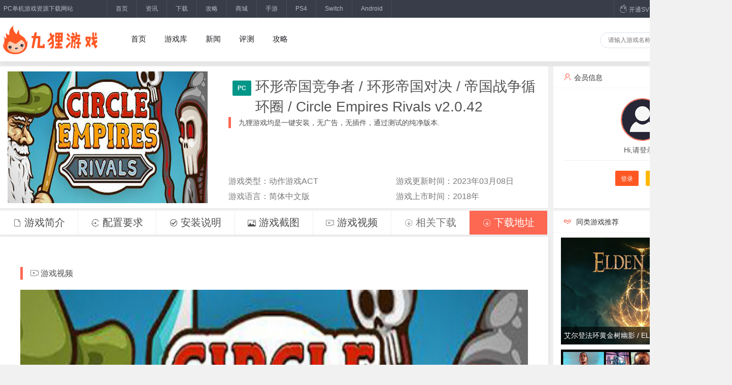

--- FILE ---
content_type: text/html; charset=utf-8
request_url: https://www.9lyx.cn/game/id/1495.html
body_size: 7878
content:
<!DOCTYPE html>
<html>
<head>
    <title>环形帝国竞争者 / 环形帝国对决 / 帝国战争循环圈 / Circle Empires Rivals v2.0.42-PC游戏资源下载-九狸游戏</title>
    <meta name="keywords" content="环形帝国竞争者 下载, 环形帝国对决 下载, 帝国战争循环圈 下载, Circle Empires Rivals下载"/>
    <meta name="description" content="环形帝国竞争者 / 环形帝国对决 / 帝国战争循环圈 / Circle Empires Rivals v2.0.42是一款2018年上市的动作游戏ACT类型的PC单机游戏,游戏语言简体中文版。">
    
<meta charset="utf-8">
<meta http-equiv="X-UA-Compatible" content="IE=edge">
<meta name="viewport" content="width=device-width, initial-scale=1, maximum-scale=1, user-scalable=no">
<!-- Set render engine for 360 browser -->
<meta name="renderer" content="webkit">
<!-- No Baidu Siteapp-->
<meta http-equiv="Cache-Control" content="no-siteapp"/>
<meta http-equiv='content-language' content='zh-CN'>
<!-- HTML5 shim for IE8 support of HTML5 elements -->
<!--[if lt IE 9]>
<script src="https://oss.maxcdn.com/libs/html5shiv/3.7.0/html5shiv.js"></script>
<![endif]-->
<link rel="shortcut icon" href="https://9liyun.com/favicon.ico">
<!--[if IE 7]>
<link rel="stylesheet" href="/themes/default/public/assets/simpleboot3/font-awesome/4.4.0/css/font-awesome-ie7.min.css">
<![endif]-->

<link rel="stylesheet" href="/themes/default/public/assets/layui-master/dist/css/layui.css">
<link rel="stylesheet" href="/themes/default/public/assets/css/style.css?5">
<script src="/themes/default/public/assets/layui-master/dist/layui.js"></script>
<script src="/themes/default/public/assets/js/jquery-3.5.1.min.js"></script>
<script src="//at.alicdn.com/t/font_2474268_dxjfmp6dbyw.js"></script>


	
</head>
<body>

<div class="top">
    <div class="w1600">
    <div class="welcome">PC单机游戏资源下载网站</div>
    <div class="top-left">
        <a href="https://www.9lyx.cn">首页</a>
        <a href="/list/17.html">资讯</a>
        <a href="/gamelist">下载</a>
        <a href="/list/18.html">攻略</a>
        <a id="shop">商城</a>
        <a id="pg">手游</a>
        <a id="ps4">PS4</a>
        <a id="#">Switch</a>
        <a id="Android">Android</a>
        </div>
    <div class="top-right">
        <a href="/onsvip"><i class="layui-icon layui-icon-fire"></i> 开通SVIP</a>
        <a id="wechatcode"><i class="layui-icon layui-icon-login-wechat"></i></a>
        <a id="mobilecode"><i class="layui-icon layui-icon-cellphone-fine"></i></a>
                <a href="/user/login"><i class="layui-icon layui-icon-username"></i> 登录 </a>
            </div>
    </div>
</div>
<div class="nav">
   <div class="jl-nav w1600">
        <div class="jl-logo"><a><img src="/themes/default/public/assets/images/logo.png" alt="weblogo"></a></div>
   <div class="nav-item">
    <nav class="navbar navbar-default navbar-fixed-top active ">
              <ul>
                                                <li class="menu-item menu-item-level-1 ">
                                <a href="/" target="">
                                    首页                                </a>
                            </li> 
                                                
                    
                
                                    <li class="menu-item menu-item-level-1 ">
                                <a href="/gamelist/cid/22" target="">
                                    游戏库                                </a>
                            </li> 
                                                
                    
                
                                    <li class="menu-item menu-item-level-1 ">
                                <a href="/list/17.html" target="">
                                    新闻                                </a>
                            </li> 
                                                
                    
                
                                    <li class="menu-item menu-item-level-1 ">
                                <a href="/list/19.html" target="">
                                    评测                                </a>
                            </li> 
                                                
                    
                
                                    <li class="menu-item menu-item-level-1 ">
                                <a href="/list/18.html" target="">
                                    攻略                                </a>
                            </li> 
                                                
                    
                
        
        
               </ul>
         
</nav>
   </div>
   <div class="top-so">
            <form method="get" action="/so" target="_blank">
                <input type="text" id="so" name="so" placeholder="请输入游戏名称" class="so-txt" autocomplete="off">
                <input type="submit" value="搜索" class="so-btn">
            </form>
        </div>

 </div>
 </div>

<div class="w1600 h-min">  
  <div class="layui-row">
    <div class="layui-col-md9 layui-card mar10">
         <div class="layui-col-md5">

  <div class="layui-card-body">
    <img src="https://www.9lyx.cn/upload/portal/20211129/16adc6c1338688b2b4bb466adba5a4e2.jpg" alt="环形帝国竞争者 / 环形帝国对决 / 帝国战争循环圈 / Circle Empires Rivals v2.0.42">
  </div>

</div>

     <div class="layui-col-md7 mar20">
         <div class="gametitle"><span class="layui-badge layui-bg-green dp">PC</span><h1>环形帝国竞争者 / 环形帝国对决 / 帝国战争循环圈 / Circle Empires Rivals v2.0.42</h1></div>
         
         <div class="jl-elem" style="margin: 0;">九狸游戏均是一键安装，无广告，无插件，通过测试的纯净版本.</div>
        
         <div class="info">
             <div class="info-l">游戏类型：动作游戏ACT</div>
             <div class="info-r">游戏更新时间：2023年03月08日</div>
             <div class="info-l">游戏语言：简体中文版</div>
             <div class="info-r">游戏上市时间：2018年</div>
         </div>
    </div>

  </div>
 
 <div class="layui-col-md3 mar10">
     <div class="layui-card" style="margin-left: 10px;height: 280px;">
  <div class="layui-card-header"><i class="layui-icon layui-icon-username jl-c"></i>会员信息</div>
           <div class="user_box">
                     <img src="/themes/default/public/assets/images/headicon.png" alt="avatar"/>
                    <p class="pad10">Hi,请登录！</p><hr style="margin: 0 20px;">
        <div class="user_text">
            <a href="/user/Login" class="layui-btn layui-btn-sm layui-btn-danger">登录</a>  
            <a href="/user/Register" class="layui-btn layui-btn-sm layui-btn layui-btn-warm">注册</a>
            </ul>
        </div>
    </div>
    </div>
</div>
 <div class="layui-row">
    <div class="layui-col-md9">
        <div class="gnav">
        <li><a onclick="javascript:getspot(this);" id="js"><i class="layui-icon layui-icon-file"></i> 游戏简介</a></li>
        <li><a onclick="javascript:getspot(this);" id="pz"><i class="layui-icon layui-icon-engine"></i> 配置要求</a></li>
        <li><a onclick="javascript:getspot(this);" id="az"><i class="layui-icon layui-icon-ok-circle"></i> 安装说明</a></li>
        <li><a onclick="javascript:getspot(this);" id="jt"><i class="layui-icon layui-icon-picture"></i> 游戏截图</a></li>
        <li><a onclick="javascript:getspot(this);" id="sp"><i class="layui-icon layui-icon-video"></i> 游戏视频</a></li>
        <li><i class="layui-icon layui-icon-download-circle"></i> 相关下载</li>
        <li style="background: #fd6853;"><a onclick="javascript:getspot(this);" id="xz"  style="color: #fff;"><i class="layui-icon layui-icon-download-circle"></i>  下载地址</a></li>
        </div>
        <div class="jl-content">
        <blockquote class="jl-elem" id="spbody"><i class="layui-icon layui-icon-video"></i> 游戏视频</blockquote>
    <video controls="controls" class="a-video" webkit-playsinline="" playsinline="" poster="https://www.9lyx.cn/upload/portal/20211129/16adc6c1338688b2b4bb466adba5a4e2.jpg" preload="metadata" src="https://media.st.dl.pinyuncloud.com/steam/apps/256779798/movie480.webm?t=1585831501">
    </video>
        <blockquote class="jl-elem" id="jtbody"><i class="layui-icon layui-icon-picture"></i> 游戏截图</blockquote>
 
<script>
layui.use('carousel', function(){
  var carousel = layui.carousel;
  //建造实例
  carousel.render({
    elem: '#photos'
    ,width: '100%' //设置容器宽度
    ,height:'570px'
    ,arrow: 'always' //始终显示箭头
    //,anim: 'updown' //切换动画方式
  });
});
</script>
<div class="layui-carousel" id="photos">
  <div carousel-item>
          <div style="background-color: #fff;"><img src=" https://www.9lyx.cn/upload/portal/20211129/26e1d286a5eacdf51c1d3b73136b7770.jpg" alt=451a3bd930c1e242fba04a4802341438 width="100%"/></div>
   <div style="background-color: #fff;"><img src=" https://www.9lyx.cn/upload/portal/20211129/a30228ee883565c79c48e6d60df80b9f.jpg" alt=85a4ca91a39f90bb1c4fe243c3e32607 width="100%"/></div>
   <div style="background-color: #fff;"><img src=" https://www.9lyx.cn/upload/portal/20211129/25a27b43fbcc565bdb64dc5a146aef18.jpg" alt=432203245b91dc5bf8cbfe5da4b28b8d width="100%"/></div>
   <div style="background-color: #fff;"><img src=" https://www.9lyx.cn/upload/portal/20211129/a8668fa0c0acecedfd418e8d54734dc7.jpg" alt=510a880d3df69d10c46001214622f0a9 width="100%"/></div>
   <div style="background-color: #fff;"><img src=" https://www.9lyx.cn/upload/portal/20211129/b91e8b125f63b0adcc2ef1abe8636359.jpg" alt=4c9c89b65a5e9756ae16fcfa35d673d9 width="100%"/></div>
    </div>
</div>
 <blockquote class="jl-elem" id="jsbody"><i class="layui-icon layui-icon-file"></i> 游戏简介</blockquote>
 
<p>《Circle Empires:Rivals》此续集的初作是屡获荣誉的即时战略多人游戏，为全球逾30万玩家所乐享！快节奏的战斗、数百个各具风格的单位，再加上程序生成的圆圈世界，每一次玩耍都刺激又独特。无论是单打独斗，还是和朋友联机玩耍，都必须拟定崭新策略和聪明战术，如此才干打败敌人、收获资源并增强自身实力！</p>
<p><img src="https://cdn.cloudflare.steamstatic.com/steam/apps/1100260/extras/Circle_Empires_Rivals_Shield_long_newlogo.gif?t=1638981040"></p>
<p>关键特色</p>
<p>快节奏多人即时战略游戏</p>
<p>可与朋友一起畅玩各种联机游戏模式，包括合作模式</p>
<p>单位可获得经验值并晋级</p>
<p>这个国际是由圆圈组成，每个圆圈都有不同的战利品和敌人。</p>
<p>一圈一圈地扩展你的帝国</p>
<p>程序生成的国际包含独特的动植物群</p>
<p>250+种不同的生物和建筑、可收成的资源和晋级物品</p>
<p>25+不同派系的领导人，各种各样的加成</p>
<p>40个可打猎的头目怪物</p>
<p>丰厚难度选项，适合任何技能水平</p>
<blockquote class="jl-elem" id="pzbody"><i class="layui-icon layui-icon-engine"></i> 配置要求</blockquote>

   <table class="layui-table" lay-skin="row" lay-size="lg">
  <colgroup>
    <col width="150">
    <col width="200">
    <col>
  </colgroup>

  <tbody>
    <tr>
      <td>操作系统</td>
      <td>Windows(R) 7 64-bit / Windows(R) 8 64-bit /Windows（R）10 64-bit</td>
    </tr>
    <tr>
      <td>CPU/处理器</td>
      <td>3GHz dual core or 2GHz quad core</td>
    </tr>
    <tr>
      <td>运行内存</td>
      <td>8 GB RAM</td>
    </tr>
    <tr>
      <td>磁盘空间</td>
      <td>需要 2 GB 可用空间</td>
    </tr>
    <tr>
      <td>GPU/显卡</td>
      <td>Intel/AMD Integrated Graphics, 1GB VRAM</td>
    </tr>
  </tbody>
</table>
<blockquote class="jl-elem" id="azbody"><i class="layui-icon layui-icon-ok-circle"></i> 安装说明</blockquote>
<fieldset class="layui-elem-field layui-field-title">
  <legend>所有游戏均是一键安装，无广告，无插件，请放心安装</legend>
  <div class="layui-field-box">

  <blockquote class="layui-elem-quote layui-quote-nm"> 1. 一键安装，选择游戏安装路径直接点安装即可.</blockquote>
  <blockquote class="layui-elem-quote layui-quote-nm"> 2. 部分游戏路径不支持中文，请使用英文路径.</blockquote>
  <blockquote class="layui-elem-quote layui-quote-nm"> 3. 安装相应游戏环境运行库/组件.</blockquote> 
  <blockquote class="jl-elem"><i class="layui-icon layui-icon-ok-circle"></i> 安全检测</blockquote>
  <blockquote class="layui-elem-quote layui-quote-nm"><i class="layui-icon layui-icon-vercode" style="color: #4bad03;"></i> 所有安装包经人工 + 杀毒双重检测，发现病毒赔 1000 元.</blockquote>
  


  </div>
<blockquote class="jl-elem" id="xzbody"><i class="layui-icon layui-icon-download-circle"></i>  下载地址   </blockquote>
	    <p class="jl_body_p">下载地址登录后可见,<a href="/user/login" style="color:#ff4d03">前往登录</a></p>
        
    <a id="bc" class="bc"><i class="layui-icon layui-icon-unlink"></i> 链接失效报告</a>
<blockquote class="jl-elem"><i class="layui-icon layui-icon-download-circle"></i>  下载说明</blockquote>
<blockquote class="layui-elem-quote layui-quote-nm " >本站资源均有第三方用户自行上传分享推荐，非本站自制，仅供玩家做交流学习之用！切勿用于商业用途！游戏作品版权归原作者享有，游戏资料来源于互联网，如有版权问题，请附带版权证明至邮件，本平台将应您的要求删除。jiuliyun@qq.com
</blockquote> 
    </div>
    </div>
   <div class="layui-col-md3">
       <div class="jl-gameli">
       <div class="layui-card-header"><i class="layui-icon layui-icon-senior jl-c"></i> 同类游戏推荐</div>
        <div class="layui-card-body">
                 <li><a href="/game/id/5039.html"><img src="https://www.9lyx.cn/upload/portal/20220311/fc19c5883f39507ce4a0991d22e37aee.jpg" alt="艾尔登法环黄金树幽影 / ELDEN RING Shadow of the Erdtree v1.16.1"><div class="ab">艾尔登法环黄金树幽影 / ELDEN RING Shadow of the Erdtree v1.16.1</div></a></li>
                 <li><a href="/game/id/2444.html"><img src="https://www.9lyx.cn/upload/portal/20211130/0e1944c3a7469c72c007a1c28b4c677b.jpg" alt="GTA5  (纯净版) v1.69(3274)"><div class="ab">GTA5  (纯净版) v1.69(3274)</div></a></li>
                 <li><a href="/game/id/2074.html"><img src="https://www.9lyx.cn/upload/portal/20211130/097d7148901d0b3b47313c76f3c16b66.jpg" alt="只狼：影逝二度"><div class="ab">只狼：影逝二度</div></a></li>
                 <li><a href="/game/id/3395.html"><img src="https://www.9lyx.cn/upload/portal/20211130/b483e533f5ed02875284cc0760c71057.jpg" alt="生化危机8：村庄 / Resident Evil Village"><div class="ab">生化危机8：村庄 / Resident Evil Village</div></a></li>
                 <li><a href="/game/id/3640.html"><img src="https://www.9lyx.cn/upload/portal/20211130/4e87c0305b71cef9c49337b8b9ccc153.jpg" alt="GTA5 /侠盗猎车手5  中国风整合版"><div class="ab">GTA5 /侠盗猎车手5  中国风整合版</div></a></li>
                 <li><a href="/game/id/2620.html"><img src="https://www.9lyx.cn/upload/portal/20220109/ec17cc0aeaff05d27cb4897b1fd1476e.jpg" alt="刺客信条：英灵殿 / Assassin's Creed: Valhalla 完全版 v1.7.0"><div class="ab">刺客信条：英灵殿 / Assassin's Creed: Valhalla 完全版 v1.7.0</div></a></li>
                 <li><a href="/game/id/3104.html"><img src="https://www.9lyx.cn/upload/portal/20211130/218624aef174245e1fa56fe49a398fc6.jpg" alt="怪物猎人：世界-冰原 / Monster Hunter World: Iceborne（v15.11.01-全DLC豪华版）"><div class="ab">怪物猎人：世界-冰原 / Monster Hunter World: Iceborne（v15.11.01-全DLC豪华版）</div></a></li>
                 <li><a href="/game/id/2969.html"><img src="https://www.9lyx.cn/upload/portal/20211130/72f1c2e6e25f457a7320bc0883ca1b14.jpg" alt="往日不再 / Days Gone v1.07"><div class="ab">往日不再 / Days Gone v1.07</div></a></li>
                 <li><a href="/game/id/8185.html"><img src="https://www.9lyx.cn/upload/portal/20230921/042499da938022b941e01d876bf274de.jpg" alt="天国守卫 / Paradiso Guardia v1.0.42"><div class="ab">天国守卫 / Paradiso Guardia v1.0.42</div></a></li>
                 <li><a href="/game/id/4736.html"><img src="https://www.9lyx.cn/upload/portal/20220222/5d60da93097a71151a460d4eaa357300.jpg" alt="战神4 / God of War v1.0.13"><div class="ab">战神4 / God of War v1.0.13</div></a></li>
                </div>
        </div>
   </div>
 </div>
</div>
</div>
<div class="modal fade" id="download-link">
    <div class="modal-dialog">
        <div class="modal-content">
            <div class="modal-header">
            <button type="button" class="close" id="closex">×</button>
            <h4 class="modal-title" id="myModalLabel" style="color: #626262;">下载地址</h4>
            </div>
                        <div style="padding: 20px;">
                <p style="color: #f3660b;">很抱歉！您不是SVIP会员或者会员到期</p>
                    <a href="https://www.9lyx.cn/user/profile/usersvip.html">前往激活会员</a>
                </div>
                        <div class="modal-footer">
                <button type="button" class="btn btn-default" id="close">关闭</button>
            </div>
        </div>
    </div>
</div>
<script>
    function getspot(str){
     var cid='#'+str.id+'body';
     $('html,body').animate({scrollTop: $(cid).offset().top-200}, 500);
    }

    
    $("#get,#close,#closex").click(function(){
    $("#download-link").toggle(300);
    });

    $("#bc").click(function(){
        var user="";
        if(user=="") {
            layer.msg("请先登录");
            return;
        }
         layer.open({
        type: 2,
        title:'链接失效报告',
        area: ['420px', '340px'], // 宽高
        content: '../../bc?id='+1495,
      });
    });

</script>
  <div class="layui-row footer">
    <div class="w1600">
     <div class="layui-col-md3 pad20 mar30">
      <a class="kefu"  id="kefu"><i class="layui-icon layui-icon-service"></i>   SVIP客服</a>
     <div class="mar10">
      <p>客服在线时间：9：00-23：00 ( UTC )</p>
      <p>如有侵权和违法信息请及时投诉举报投诉邮箱：jiuliyun@qq.com</p>
      </div>
    </div>
     <div class="layui-col-md3 pad20 mar30">
      <div class=bottomnav><span>分类导航</span>
          <nav class="navbar navbar-default navbar-fixed-top active ">
              <ul>
                                                <li class="menu-item menu-item-level-1 ">
                                <a href="/" target="">
                                    首页                                </a>
                            </li> 
                                                
                    
                
                                    <li class="menu-item menu-item-level-1 ">
                                <a href="/gamelist/cid/22" target="">
                                    游戏库                                </a>
                            </li> 
                                                
                    
                
                                    <li class="menu-item menu-item-level-1 ">
                                <a href="/list/17.html" target="">
                                    新闻                                </a>
                            </li> 
                                                
                    
                
                                    <li class="menu-item menu-item-level-1 ">
                                <a href="/list/19.html" target="">
                                    评测                                </a>
                            </li> 
                                                
                    
                
                                    <li class="menu-item menu-item-level-1 ">
                                <a href="/list/18.html" target="">
                                    攻略                                </a>
                            </li> 
                                                
                    
                
        
        
               </ul>
         
</nav>
      </div>
    </div>
     <div class="layui-col-md3 pad20 mar30">
         <div class=bottomnav>
      <span>常见问题</span>
      <ul>
          <li><a href="/article/id/221.html"><i class="layui-icon layui-icon-windows"></i> 运行环境问题</a></li>
          <li><a href="/article/id/222.html"><i class="layui-icon layui-icon-export"></i> 安装出现错误</a></li>
          <li><a href="/article/id/223.html"><i class="layui-icon layui-icon-logout"></i> 游戏启动出错</a></li>
          <li><a href="/article/id/224.html"><i class="layui-icon layui-icon-website"></i> 游戏联机问题</a></li>
          <li><a href="/article/id/225.html"><i class="layui-icon layui-icon-transfer"></i> 地域网络问题</a></li>
      </ul>
      </div>
    </div>
    
    <div class="layui-col-md3 pad20 mar30">
    <div class=bottomnav>
      <span>关注我们</span>
      <ul>
      <img src="/themes/default/public/assets/images/gzh.png" width="130" alt="微信公众号">
      </ul>
      </div>
    </div>
    </div>
</div>
<div class="layui-row foot">Copyright2021-2026九狸游戏
   <a href="https://beian.miit.gov.cn">粤ICP备2021101394号 </a>
   </div>
<div class="rettop" id="goToTop"><a href="javascript:;"><i class="layui-icon layui-icon-up to"></i></a></div>

    <script>

    $(function(){

        $('#goToTop').hide();        

        $(window).scroll(function(){

            if($(this).scrollTop() > 100){
                $('#goToTop').fadeIn();
            }else{
                $('#goToTop').fadeOut();
            }
        });

        $('#goToTop a').click(function(){
            $('html ,body').animate({scrollTop: 0}, 300);
            return false;
        });



    });
    
    $('#kefu').click(function(){
        var url=""+'/portal/index/kefu';
      $.get(url,function(data){
          if(data.code==1){
            window.open(data.url);    
          }else{
            layer.msg(data.msg,{icon:2});  
          }
      
  },"json");
    });
    
    $('#shop,#pg,#ps4,#Switch,#Android').click(function(){
        layer.msg('正在准备中……敬请期待',{icon:6});
    });
    
    $('#wechatcode').click(function(){
        layer.open({
             skin: 'layui-layer-demo', //样式类名
             closeBtn: 1, //不显示关闭按钮
             anim: 1,
             title: false,
             shadeClose: true, //开启遮罩关闭
             content: '<p>关注微信公众号，从此不迷路。</p><img src="'+"/themes/default"+'/public/assets/images/gzh.png" width="200px">',
             button:0,
             btn:0,
             
             
        })
    });
    
     $('#mobilecode').click(function(){
        layer.open({
             skin: 'layui-layer-demo', //样式类名
             closeBtn: 1, //不显示关闭按钮
             anim: 1,
             title: false,
             shadeClose: true, //开启遮罩关闭
             content: '<span>移动端页面，手机扫一扫。</span><img src="'+"/themes/default"+'/public/assets/images/mobilecode.png" width="200px">',
             button:0,
             btn:0,
             
             
        })
    });
    

    
  
var _hmt = _hmt || [];
(function() {
  var hm = document.createElement("script");
  hm.src = "https://hm.baidu.com/hm.js?d5b28b9778103b34997dff5929d2830b";
  var s = document.getElementsByTagName("script")[0]; 
  s.parentNode.insertBefore(hm, s);
})();


    
    </script>
</body>
</html>

--- FILE ---
content_type: application/javascript
request_url: https://at.alicdn.com/t/font_2474268_dxjfmp6dbyw.js
body_size: 23859
content:
!function(c){var a,h,l,i,o,t='<svg><symbol id="icon-meiyoudingdan-01" viewBox="0 0 1024 1024"><path d="M513.15 641.988c168.465 0 327.328 73.28 435.855 201.055 17.151 20.15 14.863 49.97-5.208 67.902-8.204 7.333-19.016 11.374-30.437 11.374-14.296 0-27.943-6.08-37.444-16.681C784.2 798.782 651.521 737.444 511.991 737.444c-140.53 0-273.215 61.351-364.031 168.317-9.165 10.763-22.292 16.942-36.014 16.942-11.251 0-22.12-4.175-30.606-11.759-10.123-8.6-16.111-20.257-16.981-32.942-0.847-12.384 3.298-24.35 11.671-33.693 110.402-128.613 269.695-202.321 437.12-202.321z m273.223-246.564c-43.766 0-80.734-37.845-80.734-82.638V192.105c0-44.798 36.969-82.646 80.734-82.646 43.763 0 80.734 37.848 80.734 82.646v120.683c0 45.566-36.216 82.636-80.734 82.636z m-547.906 0c-43.761 0-80.731-37.845-80.731-82.638V192.105c0-44.798 36.97-82.646 80.731-82.646 43.771 0 80.746 37.848 80.746 82.646v120.683c0 44.791-36.975 82.636-80.746 82.636z" fill="#272536" ></path></symbol><symbol id="icon-gengxin1" viewBox="0 0 1024 1024"><path d="M510.771717 931.038384c-110.157576 0-213.721212-42.925253-291.684848-120.759596C141.252525 732.315152 98.327273 628.751515 98.327273 518.593939s42.925253-213.721212 120.759596-291.684848c77.963636-77.963636 181.527273-120.759596 291.684848-120.759596 90.117172 0 175.838384 28.573737 247.725253 82.618182 8.533333 6.464646 10.343434 18.618182 3.878788 27.151515s-18.618182 10.343434-27.151516 3.878788c-65.034343-49.00202-142.739394-74.860606-224.323232-74.860606-206.092929 0-373.656566 167.563636-373.656566 373.656565s167.563636 373.656566 373.656566 373.656566c129.422222 0 247.725253-65.551515 316.638384-175.191919 5.688889-9.050505 17.713131-11.765657 26.763636-6.076768 9.050505 5.688889 11.765657 17.713131 6.076768 26.763637-36.589899 58.052525-87.40202 106.537374-147.006061 140.153535-61.414141 34.779798-131.490909 53.139394-202.60202 53.139394z" fill="#FDDFDF" ></path><path d="M879.773737 623.062626l-114.036363 56.242425c-18.359596 9.050505-20.040404 34.650505-2.973738 46.028282l105.761617 70.59394c17.066667 11.377778 40.080808 0 41.373737-20.428283l8.274747-126.836364c1.292929-20.428283-20.040404-34.779798-38.4-25.6z" fill="#FDDFDF" ></path><path d="M810.343434 259.878788m-19.393939 0a19.393939 19.393939 0 1 0 38.787879 0 19.393939 19.393939 0 1 0-38.787879 0Z" fill="#FDDFDF" ></path><path d="M857.535354 329.69697m-19.39394 0a19.393939 19.393939 0 1 0 38.787879 0 19.393939 19.393939 0 1 0-38.787879 0Z" fill="#FDDFDF" ></path><path d="M535.725253 518.593939m-97.357576 0a97.357576 97.357576 0 1 0 194.715151 0 97.357576 97.357576 0 1 0-194.715151 0Z" fill="#EE9B9B" ></path></symbol><symbol id="icon-ku" viewBox="0 0 1024 1024"><path d="M512.724 585.617c-39.687 0-75.663 21.92-93.885 57.208-3.232 6.259-0.779 13.951 5.48 17.185 6.258 3.231 13.953 0.779 17.185-5.481 13.826-26.771 41.117-43.402 71.221-43.402 30.105 0 57.394 16.631 71.221 43.402a12.756 12.756 0 0 0 11.343 6.906c1.97 0 3.97-0.459 5.842-1.425 6.258-3.233 8.713-10.926 5.48-17.185-18.224-35.288-54.198-57.208-93.887-57.208z" fill="#333333" ></path><path d="M874.096 143.875H151.352c-28.982 0-52.676 23.692-52.676 52.676V709.74c0 28.984 23.693 52.677 52.676 52.677h39.335c2.53 7.36 6.901 14.721 13.342 21.621 1.61 1.61 3.68 2.762 5.981 3.451 66.017 17.022 82.348 38.185 86.03 49.226 4.371 12.421-2.76 22.312-3.221 23.003-4.14 5.29-3.221 13.112 2.071 17.482 5.52 4.371 13.341 3.45 17.711-2.071 5.981-7.591 14.262-25.763 7.591-46.005-9.432-27.834-43.015-49.915-100.061-65.098-4.831-5.751-6.211-10.35-6.211-14.031v-0.23c0-5.06 3.221-10.121 8.971-14.492 0 0 0.229-0.229 0.459-0.229 1.61-1.38 3.451-2.531 5.52-3.451l1.38-0.691c2.531-1.38 5.292-2.3 8.052-3.219 4.371-1.151 12.191-2.531 24.843-2.531 21.851 0 47.614 4.371 76.367 12.881 4.831 2.071 9.432 4.142 14.492 6.902 1.38 0.689 2.76 1.61 4.371 2.3 5.981 3.451 11.962 7.131 18.173 11.501 0.459 0.23 0.92 0.461 1.61 0.92 96.381 67.628 85.569 101.673 85.569 101.673-3.221 6.21-0.92 13.801 5.29 17.022 1.841 1.15 3.911 1.61 5.981 1.61 4.371 0 8.741-2.53 11.042-6.672 3.91-7.59 17.022-45.315-62.798-110.871h178.961c-79.82 65.557-66.708 103.282-62.798 110.871 2.301 4.142 6.672 6.672 11.042 6.672 2.069 0 4.14-0.461 5.981-1.61 6.21-3.221 8.511-10.812 5.29-17.022 0 0-10.812-34.045 85.569-101.673 0.691-0.459 1.151-0.689 1.61-0.92 6.211-4.371 12.192-8.05 18.173-11.501 1.61-0.689 2.99-1.61 4.371-2.3 5.06-2.76 9.661-4.831 14.492-6.902 28.753-8.511 54.516-12.881 76.367-12.881 12.653 0 20.473 1.38 24.843 2.531 2.76 0.92 5.52 1.839 8.052 3.219l1.38 0.691c2.069 0.92 3.91 2.071 5.52 3.451 0.23 0 0.459 0.229 0.459 0.229 5.751 4.371 8.971 9.432 8.971 14.492v0.23c0 3.681-1.38 8.281-6.211 14.031-57.046 15.182-90.629 37.264-100.061 65.098-6.67 20.242 1.61 38.414 7.591 46.005 4.371 5.52 12.191 6.441 17.711 2.071 5.292-4.371 6.211-12.192 2.071-17.482-0.461-0.691-7.591-10.582-3.221-23.003 3.681-11.041 20.012-32.204 86.03-49.226 2.301-0.689 4.371-1.841 5.981-3.451 6.441-6.901 10.812-14.262 13.342-21.621h39.335c28.982 0 52.676-23.693 52.676-52.677V196.551c0.003-28.984-23.691-52.676-52.673-52.676zM341.815 638.432c15.642 40.024 6.211 62.797-0.46 72.688-1.15-0.459-2.3-0.689-3.45-1.15-14.952-5.751-29.674-9.202-43.245-11.041-1.151-0.23-2.531-0.461-3.681-0.461-6.44-0.92-12.651-1.15-18.632-1.38-1.38 0-2.76 0.23-4.14 0.23-5.06 0.23-9.891 0.459-14.492 1.15-1.15 0-2.53 0.23-3.68 0.23-0.921 0.23-1.841 0.461-2.76 0.689 4.371-20.932 7.361-51.756-6.441-72.457-14.722-22.083-18.172-90.63-0.23-142.156 7.591-22.313-1.61-62.568-8.05-85.57h112.023c4.831 16.563 12.881 58.887-6.211 112.483l-1.38 3.68c-9.202 25.534-20.475 57.506 4.829 123.065z m442.8-11.502c-13.802 20.702-10.812 51.526-6.441 72.457l-2.76-0.689c-1.15 0-2.53-0.23-3.68-0.23-4.601-0.691-9.432-0.92-14.492-1.15-1.38 0-2.76-0.23-4.14-0.23-5.981 0.23-12.192 0.461-18.632 1.38-1.15 0-2.53 0.23-3.681 0.461-13.571 1.839-28.293 5.29-43.245 11.041-1.15 0.46-2.3 0.691-3.45 1.15-6.672-9.891-16.102-32.663-0.461-72.688 25.304-65.558 14.031-97.531 4.831-123.065l-1.38-3.68c-19.093-53.597-11.042-95.921-6.211-112.483h112.023c-6.44 23.003-15.642 63.257-8.05 85.57 17.941 51.526 14.491 120.073-0.231 142.156z m117.083 82.809c0 15.183-12.421 27.603-27.373 27.603h-39.564c-1.15-2.99-2.53-5.751-4.14-8.281v-0.23c-1.38-1.841-2.53-3.681-4.14-5.52-0.461-0.461-0.921-1.15-1.61-1.61l-0.691-0.691a65.525 65.525 0 0 0-5.98-5.29c-0.921-0.691-1.61-1.38-2.531-1.841-1.61-1.15-3.45-2.3-5.29-3.45-0.92-0.46-1.841-1.151-2.76-1.61-0.461-0.23-0.691-0.23-1.15-0.46-4.601-16.102-11.732-51.065-0.921-67.398 20.703-31.053 22.083-109.493 3.221-164.469-5.29-15.181 2.76-52.215 10.582-77.288h4.83c7.131 0 12.653-5.52 12.653-12.651 0-6.9-5.522-12.421-12.653-12.421h-163.32a12.369 12.369 0 0 0-12.421 12.421c0 5.06 2.76 8.971 6.9 11.271-5.751 22.313-11.732 66.708 8.05 122.144l1.38 3.91c8.052 22.774 17.252 48.537-4.601 105.583-17.941 46.005-8.511 76.139 0.921 92.241-0.921 0.46-1.61 0.92-2.53 1.38-6.902 3.68-13.802 8.05-20.703 12.651-0.691 0.461-1.61 0.92-2.3 1.38H389.89c-0.689-0.461-1.609-0.92-2.3-1.38-6.901-4.601-13.801-8.971-20.703-12.651-0.92-0.461-1.609-0.92-2.53-1.38 9.432-16.102 18.862-46.236 0.921-92.241-21.853-57.046-12.653-82.809-4.601-105.583l1.38-3.91c19.782-55.436 13.801-99.831 8.05-122.144 4.14-2.3 6.901-6.211 6.901-11.271 0-6.9-5.52-12.421-12.421-12.421H201.269c-7.131 0-12.653 5.52-12.653 12.421 0 7.131 5.522 12.651 12.653 12.651h4.83c7.822 25.073 15.872 62.107 10.582 77.288-18.862 54.977-17.482 133.416 3.221 164.469 10.811 16.332 3.68 51.295-0.921 67.398-0.459 0.23-0.689 0.23-1.15 0.46-0.92 0.459-1.841 1.15-2.76 1.61-1.841 1.15-3.68 2.3-5.29 3.45-0.921 0.461-1.61 1.15-2.531 1.841a65.793 65.793 0 0 0-5.98 5.29l-0.691 0.691c-0.689 0.46-1.15 1.15-1.61 1.61-1.61 1.839-2.76 3.68-4.14 5.52v0.23c-1.61 2.53-2.99 5.29-4.14 8.281h-39.564c-14.952 0-27.373-12.421-27.373-27.603V196.551c0-15.181 12.421-27.373 27.373-27.373h723.201c14.952 0 27.373 12.192 27.373 27.373v513.188z" fill="#333333" ></path></symbol><symbol id="icon-xiazai6" viewBox="0 0 1032 1024"><path d="M798.884391 722.017502a50.502968 50.502968 0 0 1 0-101.005936 132.923812 132.923812 0 1 0-20.832475-264.206278 50.502968 50.502968 0 0 1-58.356179-50.502968v-1.818107a203.451207 203.451207 0 0 0-406.877163 0v1.691849a50.502968 50.502968 0 0 1-58.078413 50.300957 132.923812 132.923812 0 1 0-19.999176 264.332535 50.502968 50.502968 0 1 1 0 101.005936 233.929748 233.929748 0 0 1-18.963864-467.152455 304.482395 304.482395 0 0 1 600.758057 0 233.929748 233.929748 0 0 1-17.676039 467.152455z" fill="#0D0A16" opacity=".82" ></path><path d="M360.21561 879.460505l136.358014 136.358014a27.776632 27.776632 0 0 0 39.215554 0l136.358014-136.358014a27.776632 27.776632 0 0 0-19.595151-47.346532 27.776632 27.776632 0 0 1-27.776633-27.776633V521.924742a27.776632 27.776632 0 0 0-27.776632-27.776632H435.26302a27.776632 27.776632 0 0 0-27.776632 27.776632v282.463101a27.776632 27.776632 0 0 1-27.776633 27.776633 27.776632 27.776632 0 0 0-19.494145 47.296029z" fill="#FF6464" ></path></symbol><symbol id="icon-xiazai7" viewBox="0 0 1024 1024"><path d="M0 0h1024v1024H0V0z" fill="#202425" opacity=".01" ></path><path d="M463.735467 975.735467l-161.518934-161.518934A17.066667 17.066667 0 0 1 314.2656 785.066667h395.4688a17.066667 17.066667 0 0 1 12.0832 29.149866l-161.553067 161.518934a68.266667 68.266667 0 0 1-96.529066 0z" fill="#FFAA44" ></path><path d="M512 34.133333c-129.706667 0-238.250667 90.4192-266.1376 211.626667-3.652267 15.9744-16.7936 28.330667-32.8704 31.470933A221.866667 221.866667 0 0 0 256 716.8H375.466667a34.133333 34.133333 0 0 0 34.133333-34.133333v-204.8a68.266667 68.266667 0 0 1 68.266667-68.266667h68.266666a68.266667 68.266667 0 0 1 68.266667 68.266667v204.8a34.133333 34.133333 0 0 0 34.133333 34.133333h119.466667a221.866667 221.866667 0 0 0 43.008-439.569067 42.052267 42.052267 0 0 1-32.8704-31.470933A273.169067 273.169067 0 0 0 512 34.133333z" fill="#FF7744" ></path></symbol><symbol id="icon-xiazai5" viewBox="0 0 1024 1024"><path d="M894.9 615.9c-11 0-20 9-20 20l0.5 221.3c0 11-9 20-20 20l-682.2-0.3c-11 0-20-9-20-20l0.5-220c0-11-9-20-20-20H118c-11 0-20 9-20 20V908c0 11 2.4 20 5.3 20s14.3 0.1 25.3 0.1h4.8c11 0.1 29 0.1 40 0.1l681.4-0.7h61.4c6.5 0 11.8-9 11.8-20V635.9c0-11-9-20-20-20h-13.1z" fill="#2680F0" ></path><path d="M753.9 401.4c7.8-7.8 20.5-7.8 28.3 0l10.7 10.7c7.8 7.8 7.8 20.5 0 28.3L527.2 706c-7.8 7.8-20.5 7.8-28.3 0L233.2 440.6c-7.8-7.8-7.8-20.5 0-28.3l10.7-10.7c7.8-7.8 20.5-7.8 28.3 0l199.5 199.5c7.8 7.8 14.1 5.1 14.1-5.9V117.6c0-11 9-20 20-20h15.1c11 0 20 9 20 20v476.8c0 11 6.4 13.6 14.1 5.9l198.9-198.9z" fill="#2680F0" ></path></symbol><symbol id="icon-baiduwangpan1" viewBox="0 0 1024 1024"><path d="M271.38 429.637a245.5 245.5 0 0 1-3.395-40.777c0-134.68 109.18-243.86 243.86-243.86s243.86 109.18 243.86 243.86a245.5 245.5 0 0 1-3.394 40.776C875.967 430.312 976 530.763 976 654.578c0 124.235-100.712 224.947-224.946 224.947-62.743 0-119.486-25.688-160.287-67.12l0.003-0.004c-21.44-21.822-21.322-56.893 0.354-78.57 21.796-21.795 57.133-21.795 78.928 0 0.693 0.694 1.365 1.4 2.014 2.12 20.427 19.87 48.317 32.108 79.065 32.108 62.631 0 113.404-50.772 113.404-113.403 0-62.631-50.773-113.403-113.404-113.403-28.739 0-54.981 10.69-74.967 28.311l-0.096-0.096-1.886 1.886c-2.2 2.033-4.32 4.152-6.353 6.353l-4.306 4.305 0.076 0.077-229.876 229.876-0.03-0.03c-40.833 41.708-97.767 67.59-160.747 67.59C148.712 879.525 48 778.813 48 654.578c0-123.711 99.866-224.098 223.38-224.94z m1.644 338.422c62.63 0 113.403-50.772 113.403-113.403 0-62.631-50.772-113.403-113.403-113.403-62.631 0-113.404 50.772-113.404 113.403 0 62.63 50.773 113.403 113.404 113.403zM511.845 521.1c73.034 0 132.24-59.206 132.24-132.24 0-73.033-59.206-132.239-132.24-132.239s-132.24 59.206-132.24 132.24c0 73.033 59.206 132.239 132.24 132.239z" fill="#06A7FF" ></path><path d="M643.351 402.868a56.966 56.966 0 0 1-0.352-6.334c0-31.123 25.23-56.353 56.353-56.353s56.353 25.23 56.353 56.353c0 2.39-0.15 4.745-0.438 7.057-7.616 127.82-113.688 229.128-243.422 229.128-129.734 0-235.806-101.307-243.422-229.128a56.908 56.908 0 0 1-0.438-7.057c0-31.123 25.23-56.353 56.353-56.353s56.353 25.23 56.353 56.353c0 2.141-0.12 4.255-0.352 6.334 6.996 66.448 63.204 118.23 131.506 118.23 68.302 0 124.51-51.782 131.506-118.23z" fill="#FF436A" ></path></symbol><symbol id="icon-xunlei1" viewBox="0 0 1024 1024"><path d="M432.64 407.04s199.68-217.6 468.48-322.56c0 0 12.8-5.12 2.56 7.68s-56.32 84.48-66.56 97.28l-35.84 33.28 17.92-5.12-35.84 79.36-46.08 46.08 33.28-10.24-38.4 92.16-40.96 40.96 35.84-20.48s-17.92 38.4-35.84 66.56c0 0 163.84 17.92 302.08 81.92 0 0-76.8 20.48-107.52 28.16l-33.28-7.68 15.36 10.24-35.84 15.36c-2.56 0-28.16-7.68-40.96-2.56 0 0 15.36 5.12 17.92 10.24l-38.4 15.36s-7.68 5.12-15.36 5.12c-5.12 0-38.4-7.68-48.64-2.56 0 0 20.48 10.24 28.16 10.24 0 0-12.8 17.92-122.88 23.04 0 0 81.92 227.84 79.36 258.56-2.56 30.72-48.64-35.84-48.64-35.84s-69.12-76.8-89.6-92.16c-20.48-15.36-79.36-25.6-204.8-104.96s-125.44-181.76-117.76-230.4c7.68-48.64 7.68-84.48-23.04-94.72s-81.92-23.04-189.44-25.6c0 0-17.92-12.8 12.8-12.8 30.72 2.56 112.64 2.56 156.16-5.12 48.64-10.24 66.56-25.6 104.96-20.48 38.4 5.12 87.04 17.92 140.8 71.68z" fill="#1390F2" ></path></symbol><symbol id="icon-kefu" viewBox="0 0 1184 1024"><path d="M1103.73888 499.71712c0-56.84224-34.81088-103.64416-79.74912-110.47936-50.3296-191.21152-224.6912-332.65152-431.47776-332.65152-206.7968 0-381.16352 141.44-431.488 332.6464-44.9536 6.8352-79.76448 53.64224-79.76448 110.47936 0 56.14592 34.00192 102.47168 78.16192 110.16192 1.98656 8.05376 4.1216 16.0768 6.5536 24.00256a24.58112 24.58112 0 0 0 46.99136-14.42816 396.90752 396.90752 0 0 1-17.43872-116.74112c0-218.89536 178.08384-396.97408 396.9792-396.97408 218.88512 0 396.96896 178.07872 396.96896 396.97408 0 177.62304-117.26336 328.36096-278.4512 378.89024a51.03104 51.03104 0 0 0-37.65248-16.57856H524.5952c-28.27264 0-51.2 22.92736-51.2 51.2 0 28.26752 22.92736 51.2 51.2 51.2h148.78208c23.71072 0 43.60192-16.13824 49.41312-38.01088 149.0176-45.5936 265.09824-167.2704 302.78656-319.53408 44.17024-7.69024 78.16192-54.016 78.16192-110.1568z"  ></path><path d="M818.93888 572.60032a16.384 16.384 0 0 0-10.10176-20.74624 16.43008 16.43008 0 0 0-5.26848-0.8704 16.3072 16.3072 0 0 0-15.43168 10.94144c-27.79648 80.27648-103.58784 134.20032-188.62592 134.20032-85.21216 0-161.06496-54.12352-188.74368-134.68672a16.24064 16.24064 0 0 0-15.36512-11.01312c-1.80224 0-3.57888 0.3072-5.30432 0.90624a16.128 16.128 0 0 0-9.36448 8.2432 16.1792 16.1792 0 0 0-0.768 12.45696c32.17408 93.73696 120.40704 156.6976 219.55072 156.6976 98.88256 0 187.05408-62.7456 219.42272-156.12928z"  ></path></symbol><symbol id="icon-shuliang" viewBox="0 0 1024 1024"><path d="M880.6 932.5H144.2c-43.8 0-79.9-31.4-79.9-75.2v-87.6c0-43.8 35.5-75.2 79.9-75.2h736.5c43.8 0 79.9 31.4 79.9 75.2v87.6c0 43.9-35.6 75.2-80 75.2z m-88.2-174.6c-30.8 0-56.2 24.9-56.2 56.2 0 30.8 25.5 56.2 56.2 56.2 30.8 0 56.2-24.9 56.2-56.2 0.1-31.3-24.8-56.2-56.2-56.2z m88.2-126.1H144.2c-43.8 0-79.9-31.4-79.9-75.2V469c0-43.8 35.5-75.2 79.9-75.2h736.5c43.8 0 79.9 31.4 79.9 75.2v87.6c0 43.8-35.6 75.2-80 75.2z m-143.8-119c0 30.8 25.5 56.2 56.2 56.2s56.2-24.9 56.2-56.2c0-30.8-24.9-56.2-56.2-56.2-31.4 0-56.2 25.4-56.2 56.2z m143.8-188.9H144.2c-43.8 0-79.9-30.8-79.9-72.8v-85.3c0-42.6 35.5-73.4 79.9-73.4h736.5c43.8 0 79.9 30.8 79.9 73.4v84.7c0 42.7-35.6 73.4-80 73.4z m-88.2-168.1c-30.8 0-56.2 24.9-56.2 56.2s25.5 56.2 56.2 56.2c30.8 0 56.2-24.9 56.2-56.2s-24.8-56.2-56.2-56.2z"  ></path></symbol><symbol id="icon-gengxin" viewBox="0 0 1024 1024"><path d="M176.541538 549.021538c-24.162462-153.560615 58.88-308.755692 207.222154-367.458461 109.902769-43.539692 228.430769-22.724923 312.339693 39.463385l-71.404308 117.464615 320.236308-1.240615L830.483692 0l-58.624 96.433231C648.211692 15.104 479.665231-11.480615 332.071385 46.946462 127.586462 127.901538 9.885538 337.289846 33.122462 549.021538h143.419076z m670.916924-84.046769c24.142769 153.560615-58.88 308.775385-207.202462 367.458462C539.175385 872.487385 427.716923 857.403077 342.055385 803.446154c16.305231-26.899692 64.512-106.200615 64.512-106.200616L62.188308 676.706462 207.911385 1024l61.10523-100.489846c123.628308 81.329231 275.298462 102.006154 422.892308 43.559384 204.445538-80.994462 322.166154-290.343385 298.929231-502.055384h-143.399385v-0.039385z"  ></path></symbol><symbol id="icon-yonghu" viewBox="0 0 1246 1024"><path d="M787.743502 477.385784a267.05503 267.05503 0 1 0-329.127746 0C294.508742 542.967409 177.986943 703.259609 177.986943 890.549421v88.916375A44.488178 44.488178 0 0 0 222.521107 1023.99996H1023.684199a44.488178 44.488178 0 0 0 44.534164-44.534164v-88.916375c0-187.287813-116.363848-347.582012-280.474861-413.163637z m-342.693531-210.012752a177.984703 177.984703 0 1 1 177.984703 177.984703 178.086671 178.086671 0 0 1-177.992701-177.984703z m534.260014 667.712552H267.055271v-44.536163c0-196.43897 159.836341-356.123358 356.123358-356.123358S979.150035 694.102454 979.150035 890.549421v44.534164z m0 0"  ></path><path d="M325.165217 492.788999a39.209818 39.209818 0 0 0 1.829432-8.397392 29.622797 29.622797 0 0 0 1.067668-5.032436 47.211332 47.211332 0 0 0-0.305905-10.370778 31.230297 31.230297 0 0 0-0.151953-5.338341c-0.305905-1.067668-1.067668-1.829432-1.219621-2.745148-0.761763-1.983384-1.677479-3.812815-2.599192-5.642247a42.716729 42.716729 0 0 0-6.557963-10.370778c-0.457858-0.457858-0.915716-0.761763-1.371574-1.219621a40.837313 40.837313 0 0 0-14.03164-9.760967A133.514519 133.514519 0 0 1 324.701361 182.11552a44.48218 44.48218 0 1 0-20.895508-86.477133 222.34892 222.34892 0 0 0-112.565028 365.732373A354.389897 354.389897 0 0 0 0.00224 777.230627v68.778632a44.534164 44.534164 0 1 0 89.068328 0v-68.778632a265.791423 265.791423 0 0 1 201.473405-258.665637 44.100299 44.100299 0 0 0 34.621244-25.773992z m729.633315-31.570192a222.402903 222.402903 0 0 0-106.912784-364.3588 44.544161 44.544161 0 0 0-23.182797 86.019275 133.628484 133.628484 0 0 1 19.673887 251.040006 43.386521 43.386521 0 0 0-14.183593 9.912921c-0.305905 0.457858-0.761763 0.609811-1.067668 1.067668a49.500621 49.500621 0 0 0-6.709916 10.522731 37.78826 37.78826 0 0 0-2.599192 5.642247c-0.305905 1.067668-1.067668 1.829432-1.371574 2.8971a31.228298 31.228298 0 0 0-0.151953 5.338341 39.211818 39.211818 0 0 0-0.305905 10.370778 48.834828 48.834828 0 0 0 1.067668 5.032437 41.341156 41.341156 0 0 0 1.829432 8.397391 44.100299 44.100299 0 0 0 34.621244 25.767994 265.023661 265.023661 0 0 1 201.629357 258.361731v68.778632a44.534164 44.534164 0 1 0 89.068328 0v-68.778632a355.221638 355.221638 0 0 0-191.406533-316.01182z m0 0"  ></path></symbol><symbol id="icon-xiazai4" viewBox="0 0 1126 1024"><path d="M606.72 854.2208l-8.704-3.584V482.816c0-21.2992-13.824-35.072-35.1232-35.072-21.2992 0-35.072 13.7728-35.072 35.072v367.7696l-8.704 3.584-52.3264-52.224a33.792 33.792 0 0 0-49.0496 0 33.792 33.792 0 0 0 0 48.9984l120.6272 120.6272a38.2976 38.2976 0 0 0 24.5248 10.5984c7.68 0 18.1248-4.1984 24.5248-10.5984l120.6272-120.6272a33.792 33.792 0 0 0 0-48.9984 33.792 33.792 0 0 0-49.0496 0l-52.224 52.224zM875.52 294.5024c-19.968-163.4816-171.776-289.024-352.768-289.024-189.8496 0-348.8256 138.24-356.7616 308.736l-2.9696 4.4032C66.4576 362.9056 5.12 450.4576 5.12 547.1744c0 138.752 123.2384 252.2112 276.3264 252.2112 21.2992 0 35.072-13.824 35.072-35.072 0-21.2992-13.7728-35.1232-35.072-35.1232-114.2784 0-206.1312-81.664-206.1312-182.016 0-75.9296 55.04-145.408 135.4752-169.4208 16.7936-8.3968 25.344-19.456 25.344-35.6352v-12.032c0-140.4416 127.8976-254.464 286.5664-254.464s286.5664 114.0224 286.5664 254.464c0 21.2992 13.824 35.072 35.072 35.072 114.2784 0 206.1824 81.664 206.1824 182.016 0 100.352-91.904 182.016-206.1824 182.016-21.2992 0-35.072 13.824-35.072 35.1232 0 21.2992 13.824 35.072 35.072 35.072 153.088 0 276.3264-113.4592 276.3264-252.2112 0-126.1568-102.7072-232.448-240.7424-248.2176l-4.4544-4.4544z"  ></path></symbol><symbol id="icon-zongliang" viewBox="0 0 1024 1024"><path d="M928.64 120.58H99.7c-19.08 0-34.54 15.46-34.54 34.54V673.2c0 19.08 15.46 34.54 34.54 34.54h388.57V871.8H325.51c-9.55 0-17.27 7.73-17.27 17.27s7.72 17.27 17.27 17.27H695.5c9.55 0 17.27-7.73 17.27-17.27s-7.72-17.27-17.27-17.27H522.81V707.74h405.83c19.08 0 34.54-15.46 34.54-34.54V155.12c-0.01-19.07-15.47-34.54-34.54-34.54z m0 552.62H99.71l-0.05-518.08H928.64V673.2z"  ></path><path d="M289.67 535.05c4.25 0 8.52-1.56 11.86-4.71l138.22-130.37 86.84 90.39a17.24 17.24 0 0 0 12.36 5.3c4.38-0.13 9.16-1.86 12.43-5.19l117.81-120.28 41.22 43.97L738.67 276l-138.16 21.98 40.82 42.39c-0.46 0.46 0.7 2.24 3.48 5.33L539.15 453.59l-86.36-89.89c-6.58-6.83-17.42-7.11-24.3-0.6L277.82 505.22c-6.93 6.54-7.25 17.47-0.71 24.41 3.4 3.6 7.97 5.42 12.56 5.42z"  ></path></symbol><symbol id="icon-pinglun" viewBox="0 0 1055 1024"><path d="M738.671878 52.390788A507.572262 507.572262 0 0 0 511.253137 0.008C228.411678 0.519988-0.511028 229.442694 0.00096 512.316153c0 76.99022 17.439597 152.444475 50.814825 221.754872v157.052368a81.406117 81.406117 0 0 0 80.606136 80.606136h157.052368c253.594136 124.221127 560.531038 19.519549 684.784164-234.586575 124.221127-254.074125 18.975561-560.531038-234.586575-684.784165zM342.393042 589.306372a67.678435 67.678435 0 0 1-67.774433-67.774432c0-37.439134 30.303299-67.742433 67.774433-67.742434 37.439134 0 67.742433 30.2713 67.742434 67.742434a67.678435 67.678435 0 0 1-67.742434 67.774432z m351.095881 0a67.678435 67.678435 0 0 1-67.774433-67.774432c0-37.439134 30.303299-67.742433 67.774433-67.742434 37.471133 0 67.742433 30.2713 67.742434 67.742434a67.678435 67.678435 0 0 1-67.742434 67.774432z"  ></path></symbol><symbol id="icon-fanhui" viewBox="0 0 1024 1024"><path d="M270.3872 476.16a41.472 41.472 0 0 1 10.7008-9.0112l400.384-400.7424A49.8176 49.8176 0 0 1 717.1584 51.2c12.8 0 25.6 5.0688 35.7888 14.6944 19.8144 19.456 20.0192 51.2 0.512 70.9632l-375.1936 375.6032 374.784 373.8112a50.9952 50.9952 0 0 1 0.512 71.5264c-19.2512 19.9168-51.2 19.9168-71.0144 0.512L276.992 553.7792a49.9712 49.9712 0 0 1-20.8384-43.264v-1.536A50.688 50.688 0 0 1 270.336 476.16z"  ></path></symbol><symbol id="icon-chongzhi" viewBox="0 0 1024 1024"><path d="M868.986615 936.527996a387.289516 387.289516 0 0 1-129.903844 64.788902 736.33914 736.33914 0 0 1-259.574801 18.351421l-9.315442-0.372617a497.258312 497.258312 0 0 1-139.032977-9.920946 515.423425 515.423425 0 0 1-126.224244-42.478418 289.477371 289.477371 0 0 1-148.115534-158.362519 389.711531 389.711531 0 0 1 3.586446-240.804185 470.895611 470.895611 0 0 1 149.047077-220.449943c140.896065-119.656857 295.252945-165.349102 471.361383-88.496703a489.712804 489.712804 0 0 1 303.497112 441.412236 295.066636 295.066636 0 0 1-115.325176 236.332772zM609.411814 429.535047l-97.346373 198.744962-97.346373-198.744962H332.929485l121.10075 227.250216H371.961188v40.149556h103.541142l0.652081 0.652081v55.659768H371.961188v40.149557h104.146646v98.417648h71.868637v-98.464226h104.798727v-40.149556h-104.798727v-55.659768l0.652081-0.652081h104.146646V656.738685h-82.627974l121.100751-227.250216h-81.836161z m156.546008-316.72504a93.853082 93.853082 0 0 1-16.53491 16.348601c-2.794633 1.909666-8.477053 6.194769-19.702161 15.556789-9.315442 7.498931-18.630885 15.510212-29.110757 24.266727a60.550375 60.550375 0 0 1-23.800955 13.973164 127.155788 127.155788 0 0 1-31.486195 3.400136H382.161597q-5.356379 0.419195-10.712758 0.465772a63.671048 63.671048 0 0 1-47.415602-18.304844c-9.315442-7.871549-19.143234-16.069138-28.784717-24.080418a453.662042 453.662042 0 0 0-19.70216-15.603366 72.520719 72.520719 0 0 1-17.466455-17.04726 65.860177 65.860177 0 0 1-9.920946-19.70216 42.664726 42.664726 0 0 1 0-25.011963 50.489698 50.489698 0 0 1 16.53491-24.173573A51.234933 51.234933 0 0 1 296.971877 30.74096a45.179895 45.179895 0 0 1 5.076916 0.279463 91.058449 91.058449 0 0 1 21.332363 5.309802c5.589265 2.095975 11.225108 3.959063 16.907528 5.961883a53.237753 53.237753 0 0 0 15.743098 1.769934 14.252627 14.252627 0 0 0 2.32886 0 3.819331 3.819331 0 0 0 1.816512-0.652081 135.073914 135.073914 0 0 0 12.482692-10.945644 161.20373 161.20373 0 0 1 19.143234-16.115716 72.427564 72.427564 0 0 1 41.407142-16.441755 67.024608 67.024608 0 0 1 42.385262 16.628064 155.19527 155.19527 0 0 1 18.53773 16.395179 61.388765 61.388765 0 0 0 11.504572 9.315442 15.789675 15.789675 0 0 0 7.592085 1.071276 9.315442 9.315442 0 0 0 1.909666 0 4.145372 4.145372 0 0 0 1.723357-0.698658 135.399955 135.399955 0 0 0 13.041619-10.759336 176.993405 176.993405 0 0 1 20.121356-16.022561 75.50166 75.50166 0 0 1 42.245531-15.510212 67.257494 67.257494 0 0 1 41.91949 16.20887 135.399955 135.399955 0 0 1 19.189811 16.395179 102.469866 102.469866 0 0 0 11.411417 10.293563 3.446714 3.446714 0 0 0 1.723357 0.698659 29.995724 29.995724 0 0 0 3.400137 0 46.577212 46.577212 0 0 0 14.764976-1.67678c6.194769-2.189129 11.830612-4.145372 16.721219-6.00846a89.614555 89.614555 0 0 1 21.332363-5.35638h5.076916a51.234933 51.234933 0 0 1 33.442438 13.134774 47.136138 47.136138 0 0 1 15.277325 24.22015 47.834796 47.834796 0 0 1 0 22.915988 57.103662 57.103662 0 0 1-10.619604 21.611827z"  ></path></symbol><symbol id="icon-huiyuan" viewBox="0 0 1024 1024"><path d="M808.401455 96.814545a83.781818 83.781818 0 0 0-66.234182-32.954181h-460.334546a83.828364 83.828364 0 0 0-66.234182 32.954181L17.454545 356.910545c-24.762182 32.581818-22.993455 78.103273 4.189091 108.637091L449.861818 945.803636c15.778909 17.733818 38.353455 27.927273 62.091637 27.927273 23.738182 0 46.312727-10.193455 62.04509-27.927273l428.357819-480.256c27.182545-30.580364 28.858182-76.101818 4.142545-108.637091L808.401455 96.814545z m-291.048728 796.997819a7.168 7.168 0 0 1-10.658909 0L78.336 413.602909a7.307636 7.307636 0 0 1-0.372364-9.309091l198.144-260.096a7.121455 7.121455 0 0 1 5.678546-2.839273h460.334545c2.234182 0 4.328727 1.024 5.678546 2.792728l198.097454 260.142545a7.354182 7.354182 0 0 1-0.279272 9.309091l-428.264728 480.209455z m0-280.994909a7.168 7.168 0 0 1-10.658909 0L331.403636 416.256a37.794909 37.794909 0 0 0-53.527272-2.327273 39.191273 39.191273 0 0 0-3.165091 54.318546l175.243636 196.561454c15.778909 17.733818 38.353455 27.927273 62.091636 27.927273 23.738182 0 46.312727-10.193455 62.045091-27.927273l171.613091-192.418909a39.191273 39.191273 0 0 0-2.792727-54.737454 37.841455 37.841455 0 0 0-53.992727 2.792727l-171.52 192.372364z"  ></path></symbol><symbol id="icon-mima" viewBox="0 0 1024 1024"><path d="M758.272 445.44c36.864 0 66.56 29.696 66.56 66.56v310.272c0 36.864-29.696 66.56-66.56 66.56H270.848c-36.864 0-66.56-29.696-66.56-66.56V512c0-36.864 29.696-66.56 66.56-66.56h487.424m0-66.048H270.848c-73.216 0-133.12 59.392-133.12 133.12v310.272c0 73.216 59.392 132.608 133.12 132.608h487.424c73.216 0 133.12-59.392 133.12-132.608V512c0-73.216-59.392-132.608-133.12-132.608z m-243.712-243.712c85.504 0 155.136 69.632 155.136 155.136v88.576H359.936V290.816c0-86.016 69.12-155.136 154.624-155.136m0.512-66.56c-122.368 0-221.696 99.328-221.696 221.696V445.44h442.88V290.816c0-122.368-99.328-221.696-221.184-221.696z m0 697.856c-18.432 0-33.28-14.848-33.28-33.28v-133.12c0-18.432 14.848-33.28 33.28-33.28s33.28 14.848 33.28 33.28v132.608c0 18.944-14.848 33.792-33.28 33.792z"  ></path></symbol><symbol id="icon-ziliao1" viewBox="0 0 1024 1024"><path d="M832.364863 0.00117A191.721592 191.721592 0 0 1 1023.998683 192.322532V832.364863A191.765477 191.765477 0 0 1 832.364863 1023.998683H192.366417A191.63382 191.63382 0 0 1 0.00117 832.364863V192.322532A191.63382 191.63382 0 0 1 192.293275 0.00117H832.364863zM364.749084 767.999305h339.382033a35.561971 35.561971 0 1 0 0-71.109313H426.657048L668.525261 455.138808l-107.519739-107.519739-303.776176 310.022561V767.999305h107.519738z m394.224414-409.599005v-1.155654a27.794218 27.794218 0 0 0 0.555885-39.804247l-64.8483-64.848299a27.794218 27.794218 0 0 0-39.804246 0l-51.199876 51.199875 107.519739 108.675394z m0 0"  ></path></symbol><symbol id="icon-touxiang" viewBox="0 0 1024 1024"><path d="M512 0C229.376 0 0 229.376 0 512s229.376 512 512 512 512-229.376 512-512S794.624 0 512 0z m342.016 822.272c-38.912-93.184-139.776-209.92-238.592-209.92h-207.36c-99.328 0-208.896 106.496-248.32 198.656C91.648 730.624 50.176 626.176 50.176 512 50.176 257.024 257.024 50.176 512 50.176S973.824 257.024 973.824 512c0 119.296-45.056 228.352-119.808 310.272z"  ></path><path d="M510.464 195.584c-102.4 0.512-184.832 83.968-184.32 186.368 0.512 102.4 83.968 184.832 186.368 184.32 101.888 0 184.832-83.456 184.32-185.344v-1.024c-1.024-102.4-84.48-184.832-186.368-184.32z"  ></path></symbol><symbol id="icon-game" viewBox="0 0 1024 1024"><path d="M431.994 212.614c-57.408-56.198-191.194-78.797-266.611 1.997-73.786 78.816-133.383 268.8-133.383 448.012 0 216.211 181.209 246.202 279.994 140.006 57.197-61.594 62.592-71.194 99.994-120h200.006c37.594 48.806 42.797 58.406 100.013 120 98.784 106.195 279.994 76.186 279.994-140.006 0-179.194-59.597-369.197-133.402-447.994-75.379-80.812-208.992-58.214-266.592-2.016-22.214 21.6-80.006 30.009-80.006 30.009s-57.811-8.409-80.006-30.009zM352.006 344.614v58.003h58.003c23.194 0 42.009 18.009 42.009 39.994s-18.797 39.994-42.009 39.994h-58.003v58.003c0 23.212-18.009 42.009-39.994 42.009-22.003 0-39.994-18.797-39.994-42.009v-57.984h-58.023c-23.194 0-42.009-18.009-42.009-39.994s18.797-39.994 42.009-39.994h58.003v-58.003c0-23.194 17.991-42.009 39.994-42.009 22.003 0 40.013 18.797 40.013 41.991zM712.006 372.627c0-27.612 22.385-49.997 49.997-49.997s49.997 22.385 49.997 49.997c0 27.612-22.385 49.997-49.997 49.997-27.612 0-49.997-22.385-49.997-49.997zM611.994 492.608c0-27.591 22.406-49.997 49.997-49.997s49.997 22.406 49.997 49.997c-0.773 27.021-22.861 48.63-49.997 48.63-27.136 0-49.224-21.61-49.995-48.559z"  ></path></symbol><symbol id="icon-chazhaobiaodanliebiao" viewBox="0 0 1025 1024"><path d="M96.256 636.032h192c17.664 0 32-14.336 32-32s-14.336-32-32-32h-192c-17.664 0-32 14.336-32 32s14.336 32 32 32z m918.784 267.392L904.832 793.216c34.112-43.52 55.36-97.6 55.36-157.248 0-141.376-114.624-256-256-256s-256 114.624-256 256 114.624 256 256 256c59.648 0 113.728-21.248 157.248-55.36l110.208 110.208c12.032 11.968 31.36 11.968 43.392 0 11.968-12.032 11.968-31.36 0-43.392zM841.408 770.048c-0.576 0.512-1.344 0.704-1.856 1.28s-0.768 1.344-1.28 1.856c-34.624 33.792-81.792 54.784-134.08 54.784-106.048 0-192-85.952-192-192s85.952-192 192-192 192 85.952 192 192c0.064 52.288-20.928 99.456-54.784 134.08zM96.256 252.032h576c17.664 0 32-14.336 32-32s-14.336-32-32-32h-576c-17.664 0-32 14.336-32 32s14.336 32 32 32z m256 128h-256c-17.664 0-32 14.336-32 32s14.336 32 32 32h256c17.664 0 32-14.336 32-32s-14.336-32-32-32z m0 384h-256c-17.664 0-32 14.336-32 32s14.336 32 32 32h256c17.664 0 32-14.336 32-32s-14.336-32-32-32z"  ></path></symbol><symbol id="icon-itsc-win" viewBox="0 0 1024 1024"><path d="M468.5 417.5c0 29.25-23.25 52.5-52.5 52.5h-247.5c-29.25 0-52.5-23.25-52.5-52.5v-247.5c0-29.25 23.25-52.5 52.5-52.5h247.5c29.25 0 52.5 23.25 52.5 52.5v247.5zM907.25 417.5c0 29.25-23.25 52.5-52.5 52.5h-247.5c-29.25 0-52.5-23.25-52.5-52.5v-247.5c0-29.25 23.25-52.5 52.5-52.5h247.5c29.25 0 52.5 23.25 52.5 52.5v247.5zM468.5 857c0 29.25-23.25 52.5-52.5 52.5h-247.5c-29.25 0-52.5-23.25-52.5-52.5V609.5c0-29.25 23.25-52.5 52.5-52.5h247.5c29.25 0 52.5 23.25 52.5 52.5v247.5zM907.25 857c0 29.25-23.25 52.5-52.5 52.5h-247.5c-29.25 0-52.5-23.25-52.5-52.5V609.5c0-29.25 23.25-52.5 52.5-52.5h247.5c29.25 0 52.5 23.25 52.5 52.5v247.5z"  ></path></symbol><symbol id="icon-shouye1" viewBox="0 0 1024 1024"><path d="M219.429 950.857H804.57V621.714a36.571 36.571 0 1 1 73.143 0V987.43a36.571 36.571 0 0 1-36.57 36.57H182.857a36.571 36.571 0 0 1-36.571-36.571V621.714a36.571 36.571 0 0 1 73.143 0v329.143zM512 98.231L72.411 537.819a36.571 36.571 0 1 1-51.785-51.712l465.481-465.48a36.571 36.571 0 0 1 51.786 0l465.48 465.48a36.571 36.571 0 1 1-51.784 51.786L512 98.304z"  ></path></symbol><symbol id="icon-sousuo1" viewBox="0 0 1024 1024"><path d="M486.4 12.8C747.9552 12.8 960 224.8448 960 486.4c0 110.976-38.1696 213.0432-102.1184 293.7856l108.3392 108.3136a64 64 0 0 1-90.5216 90.5216l-110.0544-110.08A471.4752 471.4752 0 0 1 486.4 960C224.8448 960 12.8 747.9552 12.8 486.4S224.8448 12.8 486.4 12.8z m0 128C295.5264 140.8 140.8 295.5264 140.8 486.4S295.5264 832 486.4 832 832 677.2736 832 486.4 677.2736 140.8 486.4 140.8z"  ></path></symbol><symbol id="icon-sousuo" viewBox="0 0 1024 1024"><path d="M403.16241 0.000731a402.285427 402.285427 0 0 1 326.948338 636.708117l294.765503 271.359806-102.399926 110.006779-298.422644-279.478658A402.285427 402.285427 0 1 1 403.16241 0.000731z m0 146.28561a255.999817 255.999817 0 1 0 0 511.999635 255.999817 255.999817 0 0 0 0-511.999635z"  ></path></symbol><symbol id="icon-denglu" viewBox="0 0 1028 1024"><path d="M512 512m-512 0a512 512 0 1 0 1024 0 512 512 0 1 0-1024 0Z"  ></path><path d="M217.02725 790.214982v-33.464052c6.20372-29.577074 21.159578-53.928607 47.210055-75.319859 36.68175-30.117647 94.677526-30.426546 138.618401-53.516742v-40.800402c-17.735948-17.11815-20.54178-45.305178-32.717546-68.4726-7.284867-13.900452-18.559678-21.725892-24.505983-36.424334-6.564103-16.217195-13.308396-37.325289-10.914429-61.213474 1.235596-12.124284 8.288788-19.795274 9.550125-30.606737 1.724686-15.058824-1.287079-30.786928 0-45.150729 7.310608-82.8364 64.456913-146.675515 138.978784-157.384012h46.3091c79.309804 13.951936 133.624535 76.658421 138.978783 169.019206 0.643539 10.837205-3.011765 22.858522-1.364304 34.982805 1.544495 11.352036 10.296631 21.108095 10.91443 33.515536 1.879135 38.380694-14.827149 70.094319-36.784716 93.261739-5.405732 28.238512-19.048768 47.621921-31.353243 68.4726v39.358873c36.733233 23.296129 86.234289 21.51996 122.632881 40.800403 7.413575 3.91272 62.088688 35.780794 74.547612 89.477727v33.464052H217.02725z"  ></path></symbol><symbol id="icon-xunlei" viewBox="0 0 1024 1024"><path d="M432.64 407.04s199.68-217.6 468.48-322.56c0 0 12.8-5.12 2.56 7.68s-56.32 84.48-66.56 97.28l-35.84 33.28 17.92-5.12-35.84 79.36-46.08 46.08 33.28-10.24-38.4 92.16-40.96 40.96 35.84-20.48s-17.92 38.4-35.84 66.56c0 0 163.84 17.92 302.08 81.92 0 0-76.8 20.48-107.52 28.16l-33.28-7.68 15.36 10.24-35.84 15.36c-2.56 0-28.16-7.68-40.96-2.56 0 0 15.36 5.12 17.92 10.24l-38.4 15.36s-7.68 5.12-15.36 5.12c-5.12 0-38.4-7.68-48.64-2.56 0 0 20.48 10.24 28.16 10.24 0 0-12.8 17.92-122.88 23.04 0 0 81.92 227.84 79.36 258.56-2.56 30.72-48.64-35.84-48.64-35.84s-69.12-76.8-89.6-92.16c-20.48-15.36-79.36-25.6-204.8-104.96s-125.44-181.76-117.76-230.4c7.68-48.64 7.68-84.48-23.04-94.72s-81.92-23.04-189.44-25.6c0 0-17.92-12.8 12.8-12.8 30.72 2.56 112.64 2.56 156.16-5.12 48.64-10.24 66.56-25.6 104.96-20.48 38.4 5.12 87.04 17.92 140.8 71.68z" fill="#1390F2" ></path></symbol><symbol id="icon-xiazai3" viewBox="0 0 1194 1024"><path d="M1104.64 1001.642667H90.026667a44.373333 44.373333 0 0 1-44.373334-44.373334v-221.866666a44.373333 44.373333 0 0 1 44.373334-44.458667h39.936a44.373333 44.373333 0 0 1 40.96 61.44L153.6 838.826667c0 24.490667 19.882667 44.373333 44.373333 44.373333h798.72a44.373333 44.373333 0 0 0 44.373334-44.373333l-17.322667-86.442667a44.373333 44.373333 0 0 1 40.96-61.44h39.936a44.373333 44.373333 0 0 1 44.373333 44.373333v221.866667a44.373333 44.373333 0 0 1-44.373333 44.373333z m-88.746667-667.136v0.853333a9.642667 9.642667 0 0 1 0 17.92v0.426667l-407.04 417.109333H608.426667a9.642667 9.642667 0 0 1-8.96 5.888 9.642667 9.642667 0 0 1-8.96-5.973333h-0.512L183.210667 353.706667v-0.512a9.642667 9.642667 0 0 1-5.888-8.96c0-4.010667 2.389333-7.509333 5.888-8.96v-0.853334H164.693333h275.968v-67.925333a44.373333 44.373333 0 0 1 44.373334-44.373333H709.973333a44.373333 44.373333 0 0 1 44.373334 44.373333v68.010667h280.405333-18.773333v0.085333z m-298.666666-153.856h-239.786667a36.949333 36.949333 0 1 1 0-73.813334h239.616a36.949333 36.949333 0 0 1 0.170667 73.813334zM731.904 68.266667H462.762667a22.186667 22.186667 0 0 1 0-44.288h269.226666A22.186667 22.186667 0 1 1 731.904 68.266667z" fill="#409EFF" ></path></symbol><symbol id="icon-baiduwangpan" viewBox="0 0 1024 1024"><path d="M271.38 429.637a245.5 245.5 0 0 1-3.395-40.777c0-134.68 109.18-243.86 243.86-243.86s243.86 109.18 243.86 243.86a245.5 245.5 0 0 1-3.394 40.776C875.967 430.312 976 530.763 976 654.578c0 124.235-100.712 224.947-224.946 224.947-62.743 0-119.486-25.688-160.287-67.12l0.003-0.004c-21.44-21.822-21.322-56.893 0.354-78.57 21.796-21.795 57.133-21.795 78.928 0 0.693 0.694 1.365 1.4 2.014 2.12 20.427 19.87 48.317 32.108 79.065 32.108 62.631 0 113.404-50.772 113.404-113.403 0-62.631-50.773-113.403-113.404-113.403-28.739 0-54.981 10.69-74.967 28.311l-0.096-0.096-1.886 1.886c-2.2 2.033-4.32 4.152-6.353 6.353l-4.306 4.305 0.076 0.077-229.876 229.876-0.03-0.03c-40.833 41.708-97.767 67.59-160.747 67.59C148.712 879.525 48 778.813 48 654.578c0-123.711 99.866-224.098 223.38-224.94z m1.644 338.422c62.63 0 113.403-50.772 113.403-113.403 0-62.631-50.772-113.403-113.403-113.403-62.631 0-113.404 50.772-113.404 113.403 0 62.63 50.773 113.403 113.404 113.403zM511.845 521.1c73.034 0 132.24-59.206 132.24-132.24 0-73.033-59.206-132.239-132.24-132.239s-132.24 59.206-132.24 132.24c0 73.033 59.206 132.239 132.24 132.239z" fill="#06A7FF" ></path><path d="M643.351 402.868a56.966 56.966 0 0 1-0.352-6.334c0-31.123 25.23-56.353 56.353-56.353s56.353 25.23 56.353 56.353c0 2.39-0.15 4.745-0.438 7.057-7.616 127.82-113.688 229.128-243.422 229.128-129.734 0-235.806-101.307-243.422-229.128a56.908 56.908 0 0 1-0.438-7.057c0-31.123 25.23-56.353 56.353-56.353s56.353 25.23 56.353 56.353c0 2.141-0.12 4.255-0.352 6.334 6.996 66.448 63.204 118.23 131.506 118.23 68.302 0 124.51-51.782 131.506-118.23z" fill="#FF436A" ></path></symbol><symbol id="icon-tuiguang" viewBox="0 0 1024 1024"><path d="M829.033 807.045L451.66 692.25l336.975-391.434-434.64 363.566L0.658 559.043 1023.343 71.478l-194.31 735.568zM439.645 952.522V750.03l124.257 35.281-124.257 167.21z"  ></path></symbol><symbol id="icon-wangpan" viewBox="0 0 1062 1024"><path d="M550.4 0c-281.6 0-512 230.4-512 512s230.4 512 512 512 512-230.4 512-512-230.4-512-512-512z m358.4 556.8" fill="#489BF7" ></path><path d="M364.8 710.4c-83.2 0-153.6-83.2-153.6-160 0-89.6 57.6-160 128-179.2 32-83.2 121.6-153.6 224-153.6 108.8 0 192 76.8 211.2 172.8-76.8 6.4-134.4 44.8-160 89.6-6.4 19.2-12.8 25.6 0 19.2 25.6-51.2 83.2-83.2 147.2-89.6 38.4 6.4 70.4 12.8 108.8 64 12.8 19.2 19.2 51.2 19.2 96 0 64-64 134.4-134.4 134.4l-390.4 6.4zM512 633.6h38.4v76.8H512V633.6z m115.2 0h38.4v76.8h-38.4V633.6z m-230.4 0h38.4v76.8h-38.4V633.6z m0 0" fill="#FFFFFF" ></path></symbol><symbol id="icon-zu" viewBox="0 0 1084 1024"><path d="M0 0h1084.235294v762.337882H0V0z m843.294118 762.217412l-498.808471-130.108236 365.146353-355.388235z m37.707294 261.360941l-325.270588-291.84 422.490352-128.542118z" fill="#FF8000" ></path><path d="M542.117647 180.705882h60.235294v421.647059H542.117647V180.705882zM361.411765 361.411765h421.647059v60.235294H361.411765V361.411765z" fill="#FFFFFF" ></path></symbol><symbol id="icon-chazhao" viewBox="0 0 1024 1024"><path d="M475.928 879.578c-222.579 0-403.658-181.08-403.658-403.658 0-222.57 181.08-403.65 403.658-403.65 222.562 0 403.641 181.08 403.641 403.65 0 222.579-181.08 403.658-403.641 403.658z m0-736.951c-183.776 0-333.301 149.517-333.301 333.293 0 183.785 149.525 333.301 333.301 333.301S809.212 659.704 809.212 475.92c0-183.776-149.508-333.293-333.284-333.293z" fill="#444444" ></path><path d="M916.55 951.73c-9 0-18.001-3.436-24.872-10.307l-171.94-171.95c-13.742-13.732-13.742-36.011 0-49.744 13.742-13.742 36.003-13.742 49.744 0l171.941 171.95c13.742 13.733 13.742 36.012 0 49.744-6.87 6.871-15.871 10.306-24.872 10.306z" fill="#444444" ></path><path d="M507.482 740.608c-127.66 0-231.768-76.523-278.507-204.69l82.621-30.127c34.028 93.339 105.432 146.87 195.886 146.87v87.947z" fill="#00D8A0" ></path></symbol><symbol id="icon-xiazai1" viewBox="0 0 1194 1024"><path d="M1130.666667 737.621333v205.056c0 17.066667-5.888 31.744-17.92 43.52-11.946667 12.032-26.453333 17.92-43.52 17.92H125.44a59.050667 59.050667 0 0 1-43.52-17.92 59.221333 59.221333 0 0 1-17.92-43.52V737.621333c0-17.066667 5.888-31.744 17.92-43.605333 11.946667-11.946667 26.453333-17.92 43.52-17.92h298.154667l86.528 87.210667c24.746667 24.064 53.76 35.84 87.210666 35.84s62.378667-11.946667 87.210667-35.84l87.210667-87.210667h297.557333a61.184 61.184 0 0 1 61.354667 61.44zM922.453333 372.906667c7.253333 17.493333 4.266667 32.597333-9.130666 44.970666L626.176 705.024A37.888 37.888 0 0 1 597.333333 717.226667a37.632 37.632 0 0 1-28.842666-12.202667L281.173333 417.877333c-13.141333-12.373333-16.213333-27.306667-9.045333-44.970666a38.4 38.4 0 0 1 37.888-24.917334h164.096V60.757333c0-11.093333 4.010667-20.736 12.117333-28.757333a39.594667 39.594667 0 0 1 28.842667-12.117333h164.096c11.093333 0 20.821333 4.010667 28.842667 12.117333a39.850667 39.850667 0 0 1 12.117333 28.757333v287.232h164.266667c18.005333 0 30.72 8.277333 37.973333 24.917334z m-50.176 537.258666a39.253333 39.253333 0 0 0 12.117334-28.842666 39.082667 39.082667 0 0 0-12.117334-28.757334 39.850667 39.850667 0 0 0-28.842666-12.202666 39.082667 39.082667 0 0 0-28.757334 12.202666 39.850667 39.850667 0 0 0-12.117333 28.757334c0 11.093333 4.010667 20.821333 12.117333 28.842666a39.594667 39.594667 0 0 0 28.757334 12.117334 38.570667 38.570667 0 0 0 28.842666-12.117334z m164.096 0a39.253333 39.253333 0 0 0 12.202667-28.842666 39.082667 39.082667 0 0 0-12.202667-28.757334 39.850667 39.850667 0 0 0-28.757333-12.202666 39.082667 39.082667 0 0 0-28.842667 12.202666 39.850667 39.850667 0 0 0-12.117333 28.757334c0 11.093333 4.010667 20.821333 12.117333 28.842666a39.594667 39.594667 0 0 0 28.842667 12.117334 38.826667 38.826667 0 0 0 28.757333-12.117334z" fill="#4D7CFE" ></path></symbol><symbol id="icon-shijian" viewBox="0 0 1024 1024"><path d="M510.1056 18.8928C233.7792 18.8928 9.8304 242.944 9.8304 519.2704c0 276.3264 224 500.3776 500.3776 500.3776 276.3264 0 500.3776-224.0512 500.3776-500.3776v0.0512c0-276.3264-224.0512-500.3776-500.3776-500.3776L510.1056 18.944z" fill="#D6ECFF" ></path><path d="M727.04 552.6016H510.1056V335.7696a16.7424 16.7424 0 0 0-16.5888-16.6912h-33.4336a16.7424 16.7424 0 0 0-16.5888 16.6912v266.8544c0 9.1648 7.424 16.5888 16.5888 16.6912h266.8544c9.216 0 16.7424-7.4752 16.7936-16.6912v-33.3312a16.64 16.64 0 0 0-16.7936-16.6912h0.1024z" fill="#2196F3" ></path></symbol><symbol id="icon-xiazai2" viewBox="0 0 1040 1024"><path d="M548.588308 883.987692V438.862769H475.372308v445.124923l-102.124308-102.124307-51.712 51.712L512 1024l190.424615-190.424615-51.712-51.712z" fill="#C19555" ></path><path d="M802.185846 256.787692C784.462769 112.128 661.425231 0 512 0 362.574769 0 239.497846 112.128 221.814154 256.787692a237.568 237.568 0 0 0 15.911384 474.624h128v-73.13723h-128a164.745846 164.745846 0 0 1-164.588307-164.548924 164.745846 164.745846 0 0 1 153.560615-163.918769l60.376616-4.056615 7.364923-60.100923A219.372308 219.372308 0 0 1 512 73.137231a219.372308 219.372308 0 0 1 217.560615 192.512l7.364923 60.100923 60.376616 4.017231a164.745846 164.745846 0 0 1 153.560615 163.958153 164.745846 164.745846 0 0 1-164.588307 164.548924h-128v73.13723h128a237.568 237.568 0 1 0 15.911384-474.663384z" fill="#47585C" ></path></symbol><symbol id="icon-vip" viewBox="0 0 1024 1024"><path d="M624.126 595.898v355.774h-76.898V595.898h76.898zM760.645 951.672h-74.954V595.898H795.27c96.157-1.264 144.235 35.305 144.235 109.611-2.56 69.216-43.571 105.785-123.065 109.61h-55.794v136.553z m0-296.123v99.984c3.89 0 11.607 0.648 23.115 1.913 51.224 5.154 76.218-12.158 74.988-51.937 0-34.56-24.996-51.256-74.988-49.96-11.508 1.266-19.225 1.266-23.115 0zM48.385 79.714h278.128V441.29L697.135 79.714h282.57l-859.38 871.958-0.422-794.477-71.518-3.046z" fill="" ></path></symbol><symbol id="icon-ziliao" viewBox="0 0 1024 1024"><path d="M710.656 813.056c24.576 0 45.056-20.48 45.056-45.056 0-24.576-20.48-45.056-45.056-45.056-122.88-12.288-243.712-12.288-366.592 0-24.576 0-45.056 20.48-45.056 45.056 0 24.576 20.48 45.056 45.056 45.056 122.88 10.24 245.76 10.24 366.592 0z m-145.408-458.752c24.576 0 45.056-20.48 45.056-45.056 0-24.576-20.48-45.056-45.056-45.056-122.88-12.288-98.304-12.288-221.184 0-24.576 0-45.056 20.48-45.056 45.056 0 24.576 20.48 45.056 45.056 45.056 122.88 12.288 98.304 12.288 221.184 0z m145.408 237.568c24.576 0 45.056-20.48 45.056-45.056 0-24.576-20.48-45.056-45.056-45.056-122.88-12.288-243.712-12.288-366.592 0-24.576 0-45.056 20.48-45.056 45.056 0 24.576 20.48 45.056 45.056 45.056 122.88 10.24 245.76 10.24 366.592 0z m196.608-479.232c40.96 30.72 67.584 90.112 81.92 172.032 10.24 61.44 16.384 141.312 16.384 227.328s-6.144 165.888-16.384 227.328c-14.336 83.968-40.96 141.312-81.92 172.032C851.968 976.896 731.136 1003.52 512 1003.52S172.032 976.896 116.736 911.36c-40.96-30.72-67.584-90.112-81.92-172.032-8.192-61.44-14.336-141.312-14.336-227.328s6.144-165.888 16.384-227.328c14.336-83.968 40.96-141.312 81.92-172.032C172.032 47.104 292.864 20.48 512 20.48s339.968 26.624 395.264 92.16z"  ></path></symbol><symbol id="icon-svip" viewBox="0 0 2789 1024"><path d="M2789.517241 928.662069c0 52.965517-49.434483 95.337931-112.993103 95.337931H112.993103C49.434483 1024 0 981.627586 0 928.662069V95.337931C0 42.372414 49.434483 0 112.993103 0h2560C2740.082759 0 2789.517241 42.372414 2789.517241 95.337931v833.324138z" fill="#EA4448" ></path><path d="M1740.8 247.172414H1694.896552c-24.717241 0-45.903448 21.186207-45.903449 45.903448v469.627586c0 24.717241 21.186207 45.903448 45.903449 45.903449h45.903448c24.717241 0 45.903448-21.186207 45.903448-45.903449V293.075862c3.531034-24.717241-17.655172-45.903448-45.903448-45.903448z m-282.482759 0h-95.337931v328.386207c0 74.151724-95.337931 95.337931-95.337931 95.337931s-95.337931-17.655172-95.337931-95.337931V247.172414h-95.337931c-24.717241 0-45.903448 21.186207-45.903448 45.903448v328.386207c0 3.531034 165.958621 190.675862 187.144828 187.144828h95.337931c28.248276 0 187.144828-190.675862 187.144827-187.144828V293.075862c7.062069-24.717241-14.124138-45.903448-42.372414-45.903448z m776.827587 0h-141.24138c-17.655172 0-31.77931 3.531034-45.903448 7.062069-7.062069-3.531034-14.124138-7.062069-24.717241-7.062069H1977.37931c-24.717241 0-45.903448 21.186207-45.903448 45.903448v469.627586c0 24.717241 21.186207 45.903448 45.903448 45.903449h45.903449c24.717241 0 45.903448-21.186207 45.903448-45.903449v-144.772414c7.062069 0 14.124138 3.531034 24.717241 3.531035h141.24138c91.806897 0 165.958621-74.151724 165.95862-165.958621v-45.903448C2401.103448 321.324138 2326.951724 247.172414 2235.144828 247.172414z m24.717241 236.57931c0 24.717241-21.186207 45.903448-45.903448 45.903448h-141.24138V342.510345h141.24138c24.717241 0 45.903448 21.186207 45.903448 45.903448v95.337931z m-1458.317241-49.434483h49.434482c17.655172 0 31.77931-7.062069 42.372414-21.186207 0-35.310345-7.062069-56.496552-17.655172-74.151724-24.717241-52.965517-81.213793-91.806897-144.772414-91.806896-7.062069 0-14.124138 0-24.717241 3.531034V247.172414h-141.24138v3.531034c-81.213793 10.593103-141.241379 81.213793-141.241379 162.427586 0 88.275862 70.62069 162.427586 158.896552 165.958621H706.206897c24.717241 0 45.903448 21.186207 45.903448 45.903448V670.896552c0 24.717241-21.186207 45.903448-45.903448 45.903448h-141.24138V670.896552c0-24.717241-21.186207-45.903448-49.434483-45.903449h-49.434482c-17.655172 0-31.77931 7.062069-42.372414 21.186207 0 35.310345 7.062069 60.027586 17.655172 74.151724h-3.531034c28.248276 56.496552 81.213793 95.337931 148.303448 95.337932 7.062069 0 14.124138 0 24.717242-3.531035h141.241379v-3.531034c81.213793-10.593103 141.241379-81.213793 141.241379-162.427587 0-88.275862-70.62069-158.896552-158.896552-165.95862h-123.586206c-24.717241 0-45.903448-21.186207-45.903449-45.903449V388.413793c0-24.717241 21.186207-45.903448 45.903449-45.903448h141.241379V388.413793c0 24.717241 24.717241 45.903448 49.434483 45.903448z" fill="#FFFFFF" ></path></symbol><symbol id="icon-lianji" viewBox="0 0 1024 1024"><path d="M240.426667 124.16a38.826667 38.826667 0 1 0-77.44 0v155.093333H85.333333V512h232.746667V279.253333h-77.653333z m155.306666 542.933333a116.053333 116.053333 0 0 0 77.44 108.586667V938.666667h77.653334v-162.986667a116.053333 116.053333 0 0 0 77.44-108.586667v-77.44h-232.533334zM85.333333 667.093333a115.84 115.84 0 0 0 77.653334 108.586667V938.666667h77.44v-162.986667a116.266667 116.266667 0 0 0 77.653333-108.586667v-77.44H85.333333z m775.68-387.84V124.16a38.826667 38.826667 0 1 0-77.44 0v155.093333h-77.653333V512H938.666667V279.253333zM550.826667 124.16a38.826667 38.826667 0 0 0-77.653334 0v155.093333h-77.44V512h232.533334V279.253333h-77.44z m155.093333 542.933333a116.266667 116.266667 0 0 0 77.653333 108.586667V938.666667h77.44v-162.986667A115.84 115.84 0 0 0 938.666667 667.093333v-77.44H705.92z"  ></path></symbol><symbol id="icon-pc" viewBox="0 0 1024 1024"><path d="M935.62 68.267H88.38c-39.32 0-71.313 32.54-71.313 72.533v554.667C17.067 735.46 49.058 768 88.38 768H473.6v112.425H298.667c-20.796 0-37.655 16.858-37.655 37.654s16.857 37.654 37.655 37.654h426.666c20.796 0 37.655-16.858 37.655-37.654s-16.859-37.654-37.655-37.654H550.4V768h385.22c39.322 0 71.313-32.539 71.313-72.533V140.8c0-39.994-31.991-72.533-71.314-72.533zM930.132 691.2H93.867V145.067h836.266V691.2z"  ></path></symbol><symbol id="icon-VIP" viewBox="0 0 1024 1024"><path d="M0 0h1024v1024H0z" fill="#FFFFFF" fill-opacity=".01" ></path><path d="M544 171.093333a64 64 0 0 0-64 0L232.789333 313.856a64 64 0 0 0-32 55.424v285.44a64 64 0 0 0 32 55.466667l247.210667 142.72a64 64 0 0 0 64 0l247.210667-142.762667a64 64 0 0 0 32-55.424v-285.44a64 64 0 0 0-32-55.466667L544 171.093333z m21.333333-36.949333l247.210667 142.762667a106.666667 106.666667 0 0 1 53.333333 92.373333v285.44a106.666667 106.666667 0 0 1-53.333333 92.373333l-247.210667 142.762667a106.666667 106.666667 0 0 1-106.666666 0L211.456 747.093333a106.666667 106.666667 0 0 1-53.333333-92.373333v-285.44a106.666667 106.666667 0 0 1 53.333333-92.373333l247.210667-142.762667a106.666667 106.666667 0 0 1 106.666666 0z" fill="#FF7B4F" ></path><path d="M272 416h37.205333l64 186.709333h0.981334l63.701333-186.709333h37.205333l-80.725333 225.194667h-41.642667L272 416z m227.413333 0h34.048v225.194667h-34.090666V416z m78.805334 0h93.354666c53.632 0 80.426667 22.826667 80.426667 68.437333 0 46.08-27.008 69.077333-81.066667 69.077334h-58.325333v87.68h-34.389333V416z m34.389333 29.312v78.848h56.149333c17.024 0 29.44-3.157333 37.205334-9.429333 7.765333-6.528 11.648-16.64 11.648-30.293334 0-14.08-3.968-23.978667-11.946667-29.653333-7.808-6.314667-20.096-9.472-36.906667-9.472h-56.149333z" fill="#FF7B4F" ></path></symbol><symbol id="icon-tuijian" viewBox="0 0 2389 1024"><path d="M0 0m112.165431 0l1345.98517 0q112.165431 0 112.165431 112.165431l0 448.661723q0 112.165431-112.165431 112.165431l-1345.98517 0q-112.165431 0-112.165431-112.165431l0-448.661723q0-112.165431 112.165431-112.165431Z" fill="#FFFFFF" ></path><path d="M1458.150601 0a112.165431 112.165431 0 0 1 112.165431 112.165431v448.661723a112.165431 112.165431 0 0 1-112.165431 112.165431H112.165431a112.165431 112.165431 0 0 1-112.165431-112.165431V112.165431a112.165431 112.165431 0 0 1 112.165431-112.165431h1345.98517zM835.492253 149.488478c-25.293305 55.465806-54.175903 102.883741-86.647795 142.225766 9.70231 8.692821 16.880897 15.843367 21.47968 21.47968l11.020253-14.721712 10.823964-15.002127v245.922707h29.163013v-28.742391h210.05781v-25.293305h-101.229301v-60.569333h89.732345v-26.078462h-89.732345v-59.419637h89.732345v-26.078463h-89.732345V243.791564h95.116285v-26.078463h-191.690721c8.04787-14.076762 15.815326-28.602185 23.274327-43.548228l7.374877-15.086251-28.742392-9.590144z m368.65973 92.396274h-30.284666l-4.458576 8.917151-4.5427 8.692821H1059.963322v26.863621h89.732344c-28.377854 47.165564-62.111607 86.507589-101.229301 118.054116 5.131568 6.926215 11.132419 15.478829 18.030593 25.713925a430.575048 430.575048 0 0 0 46.688861-46.099992l8.88911-10.459427v151.619622h29.163012v-190.512985c7.739415-11.328709 15.28254-23.218244 22.629376-35.668607l7.262711-12.646652h238.463706v-26.835579h-224.274779l4.402494-8.720863 4.402493-8.917151zM728.514473 150.638174h-28.742391V223.489621h-46.772985v26.835579h46.772985v92.957101c-10.571592 2.720012-21.423597 5.440023-32.527975 8.103953l-16.93698 3.981872 3.841666 32.976637c10.73984-3.280839 21.984424-6.645802 33.705712-10.094889l11.917577-3.533211v104.482099c0 9.954682-4.851155 14.946044-14.581506 14.946044-7.655291 0-17.862345-0.504744-30.649204-1.542275 2.047019 10.992212 3.561252 21.591845 4.598782 31.826941 13.291604 0.280414 26.330835 0 39.089653-0.757117 18.927916-1.205778 28.994764-13.291604 30.172501-36.285517l0.112165-4.76703V366.500545c14.974085-4.34641 30.677245-8.804986 47.165564-13.403769a275.394174 275.394174 0 0 1-2.69197-29.920128c-9.365813 2.804136-19.068123 5.608272-29.134971 8.440448l-15.338623 4.206204V250.353242h44.473594V223.489621H728.514473V150.638174z m670.020202 169.846503h-198.224358v26.078463h150.694256l-55.998591 36.033145v18.787709h-115.390187v26.83558h115.390187v46.380405c0 14.301092-6.645802 21.451639-19.909364 21.451639-19.432661 0-40.912341-1.009489-64.410999-3.056508 2.047019 10.992212 3.701459 21.339473 4.963321 31.041783 28.377854 0.280414 50.614651 0.392579 66.738431 0.392579 26.302794 0 40.183266-13.459852 41.641416-40.351514l0.112166-4.879196V428.191532h100.836722v-26.86362h-100.836722v-7.655291l74.393722-47.165564v-26.078462zM424.237701 112.165431c0 61.943359-91.07833 130.953141-182.829652 158.489754v-12.197991h-48.791963c-13.403769 0-24.36794 16.460277-24.36794 36.565931v146.291763c0 20.105653 10.964171 36.56593 24.395982 36.56593h48.735879v-12.19799c103.921272 10.795923 67.691838 36.56593 170.687745 36.56593 24.36794 0 48.73588-12.169949 48.735879-36.56593 24.395981 0 36.593972-60.93387 24.395982-60.933871 24.395981 0 39.986976-73.159902 12.19799-73.159902 24.395981 0 36.56593-73.131861 0-73.131861h-73.159902c73.159902-121.923823 20.189778-146.291763 0-146.291763z m476.815247 302.622332v60.569333h-79.749622v-60.569333h79.749622zM241.380007 270.627143v195.055685h-24.395981V270.627143h24.395981z m659.672941 58.662521v59.447678h-79.749622v-59.447678h79.749622z m0-85.4981v59.447678h-79.749622v-59.447678h79.749622zM1325.31869 151.423332h-29.163012v34.49087h-106.55716V151.815911h-29.163012V185.914202h-101.20126v26.835579h101.229302v23.779071h29.13497v-23.779071h106.55716v27.985275h29.163012v-27.985275h99.658985V185.914202h-99.658985V151.423332z m-409.684236-0.757117l-24.171651 14.946044c12.001701 16.880897 22.741541 33.229009 32.191479 49.072376l26.471042-16.488319c-7.85158-11.693246-16.292029-23.526699-25.321347-35.500359l-9.197565-12.029742z" fill="#EE6262" ></path></symbol><symbol id="icon-pc1" viewBox="0 0 1092 1024"><path d="M781.9264 906.6496h-63.829333l-30.788267-150.9376a38.5024 38.5024 0 0 0-37.546667-30.788267H441.7536a38.5024 38.5024 0 0 0-37.546667 30.788267l-31.5392 150.9376h-62.327466a38.434133 38.434133 0 0 0-38.2976 38.2976c0 21.026133 17.271467 38.2976 38.2976 38.2976h471.586133a38.912 38.912 0 0 0 38.2976-38.2976 38.434133 38.434133 0 0 0-38.2976-38.2976zM473.2928 800.768h145.681067l21.777066 105.130667H451.515733l21.777067-105.130667z m617.2672-202.001067v-495.616A75.639467 75.639467 0 0 0 1014.715733 27.306667H77.550933A75.639467 75.639467 0 0 0 1.706667 103.150933v495.616h1088.853333z" fill="#8D9EAE" ></path><path d="M1.706667 654.336v60.074667a75.639467 75.639467 0 0 0 75.844266 75.844266h937.1648a75.639467 75.639467 0 0 0 75.844267-75.844266v-60.074667H1.706667z" fill="#8D9EAE" ></path></symbol><symbol id="icon-tuijian1" viewBox="0 0 1024 1024"><path d="M503.239111 1016.661333c230.456889 0 417.109333-186.595556 417.109333-416.597333 0-229.944889-321.422222 35.84-367.388444-599.438222-219.818667 118.158222-375.921778 466.318222-333.710222 732.615111 42.268444 266.296889 283.989333 283.420444 283.989333 283.420444z" fill="#FF0A0A" ></path><path d="M503.239111 1016.661333c230.456889 0 417.109333-186.595556 417.109333-416.597333-221.923556 98.986667-698.424889 64.170667-774.826666-254.520889C119.182222 473.372444 101.546667 436.451556 86.072889 600.064c0 229.944889 186.595556 416.597333 417.109333 416.597333z" fill="#FF480A" ></path><path d="M503.239111 1016.661333c230.456889 0 417.109333-186.595556 417.109333-416.597333 0-188.188444-82.375111-236.316444-139.036444-343.267556-39.082667 461.482667-418.702222 539.022222-685.568 434.176a417.564444 417.564444 0 0 0 407.495111 325.688889z" fill="#FF810A" ></path></symbol><symbol id="icon-wode" viewBox="0 0 1024 1024"><path d="M512 64h248.9v248.9c0 137.5-111.4 248.9-248.9 248.9S263.1 450.4 263.1 312.9 374.5 64 512 64zM288 611.6h448c96.2 0 174.2 78 174.2 174.2v24.9c0 82.5-66.9 149.3-149.3 149.3H263.1c-82.5 0-149.3-66.9-149.3-149.3v-24.9c-0.1-96.2 77.9-174.2 174.2-174.2z"  ></path></symbol><symbol id="icon-shouji" viewBox="0 0 1024 1024"><path d="M853.333333 0v1024H170.666667V0h682.666666zM512 853.333333a42.666667 42.666667 0 1 0 0 85.333334 42.666667 42.666667 0 0 0 0-85.333334z m256-768H256v682.666667h512V85.333333z"  ></path></symbol><symbol id="icon-weixin" viewBox="0 0 1024 1024"><path d="M314.976865 318.560865c-19.933405 0-39.880649 13.298162-39.880649 33.238486 0 19.940324 19.947243 33.238486 39.880649 33.238487 19.947243 0 33.245405-13.810162 33.245405-33.238487 0-19.940324-13.298162-33.238486-33.245405-33.238486z m186.132757 66.476973c19.947243 0 33.238486-13.298162 33.238486-33.238487 0-19.940324-13.291243-33.238486-33.238486-33.238486-19.940324 0-39.880649 13.298162-39.880649 33.238486 0 19.947243 19.940324 33.238486 39.880649 33.238487z m93.066378 132.435027c-13.298162 0-26.084324 13.298162-26.084324 26.084324 0 13.298162 13.298162 26.077405 26.084324 26.077406 19.435243 0 32.214486-12.779243 32.719568-26.077406 0-13.298162-13.284324-26.084324-32.719568-26.084324z m143.173189 0c-13.298162 0-26.077405 13.298162-26.077405 26.084324 0 13.298162 13.291243 26.077405 26.077405 26.077406 18.916324 0 32.214486-12.779243 32.726487-26.077406 0.006919-13.298162-13.291243-26.084324-32.726487-26.084324z m0 0" fill="#00CC00" ></path><path d="M896.380541 0h-770.075676C56.755892 0 0 56.755892 0 126.297946v770.075676c0 69.542054 56.755892 126.297946 126.297946 126.297946h770.075676c69.542054 0 126.297946-56.755892 126.297946-126.297946v-770.075676C1022.678486 56.755892 965.915676 0 896.380541 0zM401.906162 658.092973c-33.238486 0-59.820973-6.649081-93.059459-13.298162l-93.066379 46.536648 26.589406-80.287135c-66.476973-46.52973-106.364541-106.357622-106.364541-179.476756 0-126.304865 119.655784-226.013405 265.894054-226.013406 130.393946 0 244.936649 79.256216 267.942054 186.637838a215.468973 215.468973 0 0 0-25.565405-1.536c-126.297946 0-226.006486 94.083459-226.006487 210.674162 0 19.428324 3.065081 37.839568 8.178163 55.731892-8.171243 0.518919-16.356324 1.030919-24.541406 1.030919z m394.24 94.595459l19.435243 64.940973-71.583135-39.368648c-26.084324 6.137081-52.16173 12.786162-78.239135 12.786162-124.256865 0-221.412324-84.369297-221.412324-188.685838 0-103.804541 97.155459-188.685838 221.412324-188.685838 117.102703 0 220.893405 84.362378 220.893406 188.685838 0 58.284973-38.856649 110.432865-90.506379 150.327351z m0 0" fill="#00CC00" ></path></symbol><symbol id="icon-youxi" viewBox="0 0 1024 1024"><path d="M327.528 371.219c-43.69 0-77.672 33.982-77.672 77.672s33.982 77.673 77.672 77.673 77.673-33.982 77.673-77.673-36.41-77.672-77.673-77.672z"  ></path><path d="M698.899 213.447c-143.208 70.39-237.871 63.109-385.934 0-259.717 0-407.78 686.914-213.6 686.914 165.055 0 186.9-201.462 410.208-201.462 182.044 0 288.844 199.035 410.207 199.035 189.326 0-7.282-684.487-220.881-684.487z m-371.37 364.089c-70.391 0-126.218-55.827-126.218-126.217S257.138 325.1 327.528 325.1s126.218 55.827 126.218 126.218-58.254 126.217-126.218 126.217zM616.371 458.6c-19.418-4.854-29.127-24.272-21.845-43.69 4.854-16.991 24.272-29.127 43.69-21.846 19.419 4.855 29.128 24.273 21.846 43.691-4.855 16.99-24.273 26.7-43.69 21.845z m84.954 53.4c-4.854 16.99-24.272 29.127-43.69 21.845-19.419-4.854-29.128-24.272-21.846-43.69 4.855-16.991 24.273-29.127 43.69-21.846 16.992 7.282 29.128 26.7 21.846 43.691z m4.855-82.527c-19.418-4.854-29.127-24.272-21.846-43.69 4.855-16.991 24.273-29.128 43.691-21.846 19.418 4.855 29.127 24.273 21.845 43.69-7.281 16.992-26.7 26.7-43.69 21.846z m87.381 58.254c-4.854 16.991-24.273 29.128-43.69 21.846-19.419-4.855-29.128-24.273-21.846-43.69 4.855-16.992 24.273-29.128 43.69-21.846 16.992 4.854 26.7 24.272 21.846 43.69z"  ></path></symbol><symbol id="icon-shouye" viewBox="0 0 1024 1024"><path d="M219.429 950.857H804.57V621.714a36.571 36.571 0 1 1 73.143 0V987.43a36.571 36.571 0 0 1-36.57 36.57H182.857a36.571 36.571 0 0 1-36.571-36.571V621.714a36.571 36.571 0 0 1 73.143 0v329.143zM512 98.231L72.411 537.819a36.571 36.571 0 1 1-51.785-51.712l465.481-465.48a36.571 36.571 0 0 1 51.786 0l465.48 465.48a36.571 36.571 0 1 1-51.784 51.786L512 98.304z"  ></path></symbol><symbol id="icon-umidd171" viewBox="0 0 1024 1024"><path d="M1029.85673387 703.17741155L1029.85673387 193.31574685c0-109.9011207-89.22993398-199.13105469-199.21390555-199.13105469L193.27432082-5.81530905c-109.9011207 0-199.13105469 89.18850915-199.13105469 199.1310547l0 637.40993232c0 109.9011207 89.14708313 199.13105469 199.1310547 199.13105468l637.40993232 0c97.97065599 0 179.45407337-70.83713422 196.06558887-163.9610389-52.81716148-22.86672403-281.69152831-121.70730974-400.95474939-178.62556849-90.76266689 109.94254674-185.79213275 175.89150364-329.04056013 175.89150365s-238.85784556-88.23572859-227.38305873-196.18986455c7.58081612-70.87855904 56.17260468-186.78633813 267.35839974-166.90223029 111.26815312 10.43915662 162.22117949 31.23461902 252.94242157 61.18505647 23.4881024-42.99938323 42.99938323-90.43126591 57.78818845-140.80433873L245.05585209 420.45025302l0-39.89249137 199.08962986 0 0-71.58278826L201.31081482 308.97497339l1e-8-43.91073777 242.87609194 0L444.18690677 161.66687478c0 0 2.19553731-16.15583763 20.04980834-16.15583764l99.58623976 1e-8 0 119.51177364 258.90765392 0 0 43.91073778-258.90765392 1e-8 0 71.58278825 211.22722112 0c-19.42842998 79.03932871-48.88176473 151.65774719-85.79163994 215.079767C750.60929422 617.80002346 1029.85673387 703.17741155 1029.85673387 703.17741155L1029.85673387 703.17741155 1029.85673387 703.17741155 1029.85673387 703.17741155zM280.88867103 794.76858334c-151.36777102 0-175.3115513-95.56799337-167.27505729-135.50190955 7.95364315-39.72679088 51.78153127-91.63259662 135.95758743-91.63259663 96.68647443 0 183.30661925 24.81370999 287.28393365 75.35248332C463.82246329 738.14030199 374.09542659 794.76858334 280.88867103 794.76858334L280.88867103 794.76858334 280.88867103 794.76858334zM280.88867103 794.76858334" fill="#1296db" ></path></symbol><symbol id="icon-xiazai" viewBox="0 0 1126 1024"><path d="M0 887.45h1126.4V1024H0V887.45z m872.96-392.807L624.794 727.757c-15.412 14.029-37.172 23.193-61.594 23.193a89.6 89.6 0 0 1-61.338-23.296l-248.73-232.857c-12.953-12.544-21.247-28.775-21.247-46.746 0-38.605 37.12-69.888 82.841-69.888l1.895 0.051v-0.358h163.737V206.438c0-38.604 37.12-69.888 82.842-69.888s82.842 31.232 82.842 69.888v171.418h160.716v0.512c1.639 0 3.226-0.205 4.916-0.205 45.721 0 82.841 31.335 82.841 69.94 0 17.92-8.294 34.201-21.504 46.591zM430.694 0h265.012v409.6H430.694V0z"  ></path></symbol><symbol id="icon-vip1" viewBox="0 0 2218 1024"><path d="M0 0m117.870571 0l1296.576286 0q117.870571 0 117.870572 117.870571l0 471.482286q0 117.870571-117.870572 117.870572l-1296.576286 0q-117.870571 0-117.870571-117.870572l0-471.482286q0-117.870571 117.870571-117.870571Z" fill="#FED999" ></path><path d="M644.928832 589.352857V117.870571h-101.368692l5.834593 357.913991L339.938728 117.870571H235.741143l265.798138 471.482286h143.389551z m201.322936 0V117.870571h-96.948545v471.482286h96.948545z m190.007361 0V419.79604h99.12915c51.745181 0 91.526499-11.492381 119.402889-34.536077 27.87639-22.984761 41.785118-62.353532 41.785118-117.988442 0-50.979022-13.908727-88.63867-41.844053-112.920008C1226.973713 130.01124 1189.608742 117.870571 1142.696255 117.870571h-203.326736v471.482286h96.948545z m90.87821-250.769641h-90.87821V199.731683h90.87821c22.984761 0 40.901088 5.304176 53.63111 15.676786 12.847892 10.490481 19.212903 27.935325 19.212904 52.452405 0 24.576014-6.365011 42.433406-19.153968 53.74898-12.788957 11.315575-30.646349 16.973362-53.63111 16.973362z" fill="#2C2C2F" ></path></symbol><symbol id="icon-shoucang" viewBox="0 0 1024 1024"><path d="M787.456 995.555556c-11.093333 0-24.007111-3.640889-35.100444-9.102223l-240.014223-117.930666-241.834666 117.987555a74.695111 74.695111 0 0 1-77.539556-5.461333c-22.186667-16.327111-35.100444-45.397333-29.582222-72.590222l49.891555-254.008889L23.096889 480.256C2.844444 460.231111-4.551111 429.454222 2.844444 404.024889c9.216-27.192889 31.402667-47.160889 60.928-50.801778l264.021334-47.217778 118.158222-235.804444A75.434667 75.434667 0 0 1 512.341333 28.444444c27.704889 0 55.409778 16.327111 66.503111 41.756445l118.158223 235.861333 263.964444 45.340445c27.704889 3.640889 51.768889 23.608889 59.107556 50.801777 9.216 27.249778 1.820444 56.32-18.488889 76.231112l-190.122667 176.014222 47.957333 254.008889c5.575111 29.013333-7.395556 56.263111-29.525333 72.590222a66.56 66.56 0 0 1-42.439111 14.506667z"  ></path></symbol><symbol id="icon-svip1" viewBox="0 0 1223 1024"><path d="M610.986667 1024l612.693333-573.44L943.786667 0h-665.6L0 450.56z" fill="#FBEED6" ></path><path d="M610.986667 930.133333l513.706666-481.28L890.88 71.68H332.8L98.986667 448.853333z" fill="#F3C15A" ></path><path d="M610.986667 930.133333V71.68H332.8L98.986667 448.853333z" fill="#FFFFFF" opacity=".33" ></path><path d="M610.986667 622.933333l-203.093334-221.866666H215.04l395.946667 414.72 397.653333-414.72H815.786667zM1039.36 151.893333l-121.173333 29.013334-29.013334 121.173333-29.013333-121.173333-121.173333-29.013334 121.173333-29.013333L889.173333 1.706667l29.013334 121.173333z" fill="#FFFFFF" ></path></symbol></svg>',v=(v=document.getElementsByTagName("script"))[v.length-1].getAttribute("data-injectcss"),m=function(c,a){a.parentNode.insertBefore(c,a)};if(v&&!c.__iconfont__svg__cssinject__){c.__iconfont__svg__cssinject__=!0;try{document.write("<style>.svgfont {display: inline-block;width: 1em;height: 1em;fill: currentColor;vertical-align: -0.1em;font-size:16px;}</style>")}catch(c){console&&console.log(c)}}function s(){o||(o=!0,l())}function z(){try{i.documentElement.doScroll("left")}catch(c){return void setTimeout(z,50)}s()}a=function(){var c,a;(a=document.createElement("div")).innerHTML=t,t=null,(c=a.getElementsByTagName("svg")[0])&&(c.setAttribute("aria-hidden","true"),c.style.position="absolute",c.style.width=0,c.style.height=0,c.style.overflow="hidden",a=c,(c=document.body).firstChild?m(a,c.firstChild):c.appendChild(a))},document.addEventListener?~["complete","loaded","interactive"].indexOf(document.readyState)?setTimeout(a,0):(h=function(){document.removeEventListener("DOMContentLoaded",h,!1),a()},document.addEventListener("DOMContentLoaded",h,!1)):document.attachEvent&&(l=a,i=c.document,o=!1,z(),i.onreadystatechange=function(){"complete"==i.readyState&&(i.onreadystatechange=null,s())})}(window);